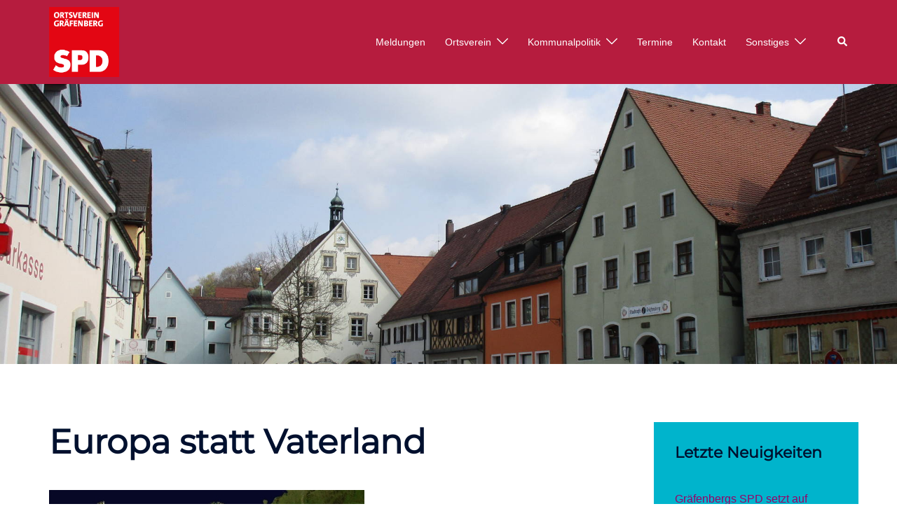

--- FILE ---
content_type: text/html; charset=UTF-8
request_url: https://spd-graefenberg.de/europa-statt-vaterland-2/
body_size: 16556
content:
<!DOCTYPE html>
<html dir="ltr" lang="de" prefix="og: https://ogp.me/ns#">
<head>
<meta charset="UTF-8">
<meta name="viewport" content="width=device-width, initial-scale=1">
<link rel="profile" href="http://gmpg.org/xfn/11">
<link rel="pingback" href="https://spd-graefenberg.de/xmlrpc.php">

<title>Europa statt Vaterland | SPD Ortsverein Gräfenberg</title>

		<!-- All in One SEO 4.9.1.1 - aioseo.com -->
	<meta name="robots" content="max-image-preview:large" />
	<link rel="canonical" href="https://spd-graefenberg.de/europa-statt-vaterland-2/" />
	<meta name="generator" content="All in One SEO (AIOSEO) 4.9.1.1" />
		<meta property="og:locale" content="de_DE" />
		<meta property="og:site_name" content="SPD Ortsverein Gräfenberg | Sozialdemokratie am Tor zur Fränkischen Schweiz" />
		<meta property="og:type" content="article" />
		<meta property="og:title" content="Europa statt Vaterland | SPD Ortsverein Gräfenberg" />
		<meta property="og:url" content="https://spd-graefenberg.de/europa-statt-vaterland-2/" />
		<meta property="article:published_time" content="2019-04-29T03:21:18+00:00" />
		<meta property="article:modified_time" content="2019-04-29T03:21:18+00:00" />
		<meta property="article:publisher" content="http://facebook.com/spdgraefenberg" />
		<script type="application/ld+json" class="aioseo-schema">
			{"@context":"https:\/\/schema.org","@graph":[{"@type":"BreadcrumbList","@id":"https:\/\/spd-graefenberg.de\/europa-statt-vaterland-2\/#breadcrumblist","itemListElement":[{"@type":"ListItem","@id":"https:\/\/spd-graefenberg.de#listItem","position":1,"name":"Home","item":"https:\/\/spd-graefenberg.de","nextItem":{"@type":"ListItem","@id":"https:\/\/spd-graefenberg.de\/europa-statt-vaterland-2\/#listItem","name":"Europa statt Vaterland"}},{"@type":"ListItem","@id":"https:\/\/spd-graefenberg.de\/europa-statt-vaterland-2\/#listItem","position":2,"name":"Europa statt Vaterland","previousItem":{"@type":"ListItem","@id":"https:\/\/spd-graefenberg.de#listItem","name":"Home"}}]},{"@type":"ItemPage","@id":"https:\/\/spd-graefenberg.de\/europa-statt-vaterland-2\/#itempage","url":"https:\/\/spd-graefenberg.de\/europa-statt-vaterland-2\/","name":"Europa statt Vaterland | SPD Ortsverein Gr\u00e4fenberg","inLanguage":"de-DE","isPartOf":{"@id":"https:\/\/spd-graefenberg.de\/#website"},"breadcrumb":{"@id":"https:\/\/spd-graefenberg.de\/europa-statt-vaterland-2\/#breadcrumblist"},"author":{"@id":"https:\/\/spd-graefenberg.de\/author\/#author"},"creator":{"@id":"https:\/\/spd-graefenberg.de\/author\/#author"},"datePublished":"2019-04-29T04:21:18+01:00","dateModified":"2019-04-29T04:21:18+01:00"},{"@type":"Organization","@id":"https:\/\/spd-graefenberg.de\/#organization","name":"SPD Gr\u00e4fenberg","description":"Sozialdemokratie am Tor zur Fr\u00e4nkischen Schweiz","url":"https:\/\/spd-graefenberg.de\/","logo":{"@type":"ImageObject","url":"https:\/\/spd-graefenberg.de\/wp-content\/uploads\/2019\/04\/europa-statt-vaterland.jpg","@id":"https:\/\/spd-graefenberg.de\/europa-statt-vaterland-2\/#organizationLogo"},"image":{"@id":"https:\/\/spd-graefenberg.de\/europa-statt-vaterland-2\/#organizationLogo"},"sameAs":["http:\/\/facebook.com\/spdgraefenberg","http:\/\/instagram.com\/spdgraefenberg"]},{"@type":"WebSite","@id":"https:\/\/spd-graefenberg.de\/#website","url":"https:\/\/spd-graefenberg.de\/","name":"SPD Ortsverein Gr\u00e4fenberg","description":"Sozialdemokratie am Tor zur Fr\u00e4nkischen Schweiz","inLanguage":"de-DE","publisher":{"@id":"https:\/\/spd-graefenberg.de\/#organization"}}]}
		</script>
		<!-- All in One SEO -->

<link rel='dns-prefetch' href='//secure.gravatar.com' />
<link rel='dns-prefetch' href='//stats.wp.com' />
<link rel='dns-prefetch' href='//v0.wordpress.com' />
<link rel="alternate" type="application/rss+xml" title="SPD Ortsverein Gräfenberg &raquo; Feed" href="https://spd-graefenberg.de/feed/" />
<link rel="alternate" type="application/rss+xml" title="SPD Ortsverein Gräfenberg &raquo; Kommentar-Feed" href="https://spd-graefenberg.de/comments/feed/" />
<link rel="alternate" type="text/calendar" title="SPD Ortsverein Gräfenberg &raquo; iCal Feed" href="https://spd-graefenberg.de/events/?ical=1" />
<link rel="alternate" type="application/rss+xml" title="SPD Ortsverein Gräfenberg &raquo; Europa statt Vaterland-Kommentar-Feed" href="https://spd-graefenberg.de/feed/?attachment_id=7805" />
<link rel="alternate" title="oEmbed (JSON)" type="application/json+oembed" href="https://spd-graefenberg.de/wp-json/oembed/1.0/embed?url=https%3A%2F%2Fspd-graefenberg.de%2Feuropa-statt-vaterland-2%2F" />
<link rel="alternate" title="oEmbed (XML)" type="text/xml+oembed" href="https://spd-graefenberg.de/wp-json/oembed/1.0/embed?url=https%3A%2F%2Fspd-graefenberg.de%2Feuropa-statt-vaterland-2%2F&#038;format=xml" />
<style id='wp-img-auto-sizes-contain-inline-css' type='text/css'>
img:is([sizes=auto i],[sizes^="auto," i]){contain-intrinsic-size:3000px 1500px}
/*# sourceURL=wp-img-auto-sizes-contain-inline-css */
</style>
<link rel='stylesheet' id='sydney-bootstrap-css' href='https://spd-graefenberg.de/wp-content/themes/sydney/css/bootstrap/bootstrap.min.css?ver=1' type='text/css' media='all' />
<link rel='stylesheet' id='wp-block-library-css' href='https://spd-graefenberg.de/wp-includes/css/dist/block-library/style.min.css?ver=6.9' type='text/css' media='all' />
<style id='global-styles-inline-css' type='text/css'>
:root{--wp--preset--aspect-ratio--square: 1;--wp--preset--aspect-ratio--4-3: 4/3;--wp--preset--aspect-ratio--3-4: 3/4;--wp--preset--aspect-ratio--3-2: 3/2;--wp--preset--aspect-ratio--2-3: 2/3;--wp--preset--aspect-ratio--16-9: 16/9;--wp--preset--aspect-ratio--9-16: 9/16;--wp--preset--color--black: #000000;--wp--preset--color--cyan-bluish-gray: #abb8c3;--wp--preset--color--white: #ffffff;--wp--preset--color--pale-pink: #f78da7;--wp--preset--color--vivid-red: #cf2e2e;--wp--preset--color--luminous-vivid-orange: #ff6900;--wp--preset--color--luminous-vivid-amber: #fcb900;--wp--preset--color--light-green-cyan: #7bdcb5;--wp--preset--color--vivid-green-cyan: #00d084;--wp--preset--color--pale-cyan-blue: #8ed1fc;--wp--preset--color--vivid-cyan-blue: #0693e3;--wp--preset--color--vivid-purple: #9b51e0;--wp--preset--color--global-color-1: var(--sydney-global-color-1);--wp--preset--color--global-color-2: var(--sydney-global-color-2);--wp--preset--color--global-color-3: var(--sydney-global-color-3);--wp--preset--color--global-color-4: var(--sydney-global-color-4);--wp--preset--color--global-color-5: var(--sydney-global-color-5);--wp--preset--color--global-color-6: var(--sydney-global-color-6);--wp--preset--color--global-color-7: var(--sydney-global-color-7);--wp--preset--color--global-color-8: var(--sydney-global-color-8);--wp--preset--color--global-color-9: var(--sydney-global-color-9);--wp--preset--gradient--vivid-cyan-blue-to-vivid-purple: linear-gradient(135deg,rgb(6,147,227) 0%,rgb(155,81,224) 100%);--wp--preset--gradient--light-green-cyan-to-vivid-green-cyan: linear-gradient(135deg,rgb(122,220,180) 0%,rgb(0,208,130) 100%);--wp--preset--gradient--luminous-vivid-amber-to-luminous-vivid-orange: linear-gradient(135deg,rgb(252,185,0) 0%,rgb(255,105,0) 100%);--wp--preset--gradient--luminous-vivid-orange-to-vivid-red: linear-gradient(135deg,rgb(255,105,0) 0%,rgb(207,46,46) 100%);--wp--preset--gradient--very-light-gray-to-cyan-bluish-gray: linear-gradient(135deg,rgb(238,238,238) 0%,rgb(169,184,195) 100%);--wp--preset--gradient--cool-to-warm-spectrum: linear-gradient(135deg,rgb(74,234,220) 0%,rgb(151,120,209) 20%,rgb(207,42,186) 40%,rgb(238,44,130) 60%,rgb(251,105,98) 80%,rgb(254,248,76) 100%);--wp--preset--gradient--blush-light-purple: linear-gradient(135deg,rgb(255,206,236) 0%,rgb(152,150,240) 100%);--wp--preset--gradient--blush-bordeaux: linear-gradient(135deg,rgb(254,205,165) 0%,rgb(254,45,45) 50%,rgb(107,0,62) 100%);--wp--preset--gradient--luminous-dusk: linear-gradient(135deg,rgb(255,203,112) 0%,rgb(199,81,192) 50%,rgb(65,88,208) 100%);--wp--preset--gradient--pale-ocean: linear-gradient(135deg,rgb(255,245,203) 0%,rgb(182,227,212) 50%,rgb(51,167,181) 100%);--wp--preset--gradient--electric-grass: linear-gradient(135deg,rgb(202,248,128) 0%,rgb(113,206,126) 100%);--wp--preset--gradient--midnight: linear-gradient(135deg,rgb(2,3,129) 0%,rgb(40,116,252) 100%);--wp--preset--font-size--small: 13px;--wp--preset--font-size--medium: 20px;--wp--preset--font-size--large: 36px;--wp--preset--font-size--x-large: 42px;--wp--preset--spacing--20: 10px;--wp--preset--spacing--30: 20px;--wp--preset--spacing--40: 30px;--wp--preset--spacing--50: clamp(30px, 5vw, 60px);--wp--preset--spacing--60: clamp(30px, 7vw, 80px);--wp--preset--spacing--70: clamp(50px, 7vw, 100px);--wp--preset--spacing--80: clamp(50px, 10vw, 120px);--wp--preset--shadow--natural: 6px 6px 9px rgba(0, 0, 0, 0.2);--wp--preset--shadow--deep: 12px 12px 50px rgba(0, 0, 0, 0.4);--wp--preset--shadow--sharp: 6px 6px 0px rgba(0, 0, 0, 0.2);--wp--preset--shadow--outlined: 6px 6px 0px -3px rgb(255, 255, 255), 6px 6px rgb(0, 0, 0);--wp--preset--shadow--crisp: 6px 6px 0px rgb(0, 0, 0);}:root { --wp--style--global--content-size: 740px;--wp--style--global--wide-size: 1140px; }:where(body) { margin: 0; }.wp-site-blocks { padding-top: var(--wp--style--root--padding-top); padding-bottom: var(--wp--style--root--padding-bottom); }.has-global-padding { padding-right: var(--wp--style--root--padding-right); padding-left: var(--wp--style--root--padding-left); }.has-global-padding > .alignfull { margin-right: calc(var(--wp--style--root--padding-right) * -1); margin-left: calc(var(--wp--style--root--padding-left) * -1); }.has-global-padding :where(:not(.alignfull.is-layout-flow) > .has-global-padding:not(.wp-block-block, .alignfull)) { padding-right: 0; padding-left: 0; }.has-global-padding :where(:not(.alignfull.is-layout-flow) > .has-global-padding:not(.wp-block-block, .alignfull)) > .alignfull { margin-left: 0; margin-right: 0; }.wp-site-blocks > .alignleft { float: left; margin-right: 2em; }.wp-site-blocks > .alignright { float: right; margin-left: 2em; }.wp-site-blocks > .aligncenter { justify-content: center; margin-left: auto; margin-right: auto; }:where(.wp-site-blocks) > * { margin-block-start: 24px; margin-block-end: 0; }:where(.wp-site-blocks) > :first-child { margin-block-start: 0; }:where(.wp-site-blocks) > :last-child { margin-block-end: 0; }:root { --wp--style--block-gap: 24px; }:root :where(.is-layout-flow) > :first-child{margin-block-start: 0;}:root :where(.is-layout-flow) > :last-child{margin-block-end: 0;}:root :where(.is-layout-flow) > *{margin-block-start: 24px;margin-block-end: 0;}:root :where(.is-layout-constrained) > :first-child{margin-block-start: 0;}:root :where(.is-layout-constrained) > :last-child{margin-block-end: 0;}:root :where(.is-layout-constrained) > *{margin-block-start: 24px;margin-block-end: 0;}:root :where(.is-layout-flex){gap: 24px;}:root :where(.is-layout-grid){gap: 24px;}.is-layout-flow > .alignleft{float: left;margin-inline-start: 0;margin-inline-end: 2em;}.is-layout-flow > .alignright{float: right;margin-inline-start: 2em;margin-inline-end: 0;}.is-layout-flow > .aligncenter{margin-left: auto !important;margin-right: auto !important;}.is-layout-constrained > .alignleft{float: left;margin-inline-start: 0;margin-inline-end: 2em;}.is-layout-constrained > .alignright{float: right;margin-inline-start: 2em;margin-inline-end: 0;}.is-layout-constrained > .aligncenter{margin-left: auto !important;margin-right: auto !important;}.is-layout-constrained > :where(:not(.alignleft):not(.alignright):not(.alignfull)){max-width: var(--wp--style--global--content-size);margin-left: auto !important;margin-right: auto !important;}.is-layout-constrained > .alignwide{max-width: var(--wp--style--global--wide-size);}body .is-layout-flex{display: flex;}.is-layout-flex{flex-wrap: wrap;align-items: center;}.is-layout-flex > :is(*, div){margin: 0;}body .is-layout-grid{display: grid;}.is-layout-grid > :is(*, div){margin: 0;}body{--wp--style--root--padding-top: 0px;--wp--style--root--padding-right: 0px;--wp--style--root--padding-bottom: 0px;--wp--style--root--padding-left: 0px;}a:where(:not(.wp-element-button)){text-decoration: underline;}:root :where(.wp-element-button, .wp-block-button__link){background-color: #32373c;border-width: 0;color: #fff;font-family: inherit;font-size: inherit;font-style: inherit;font-weight: inherit;letter-spacing: inherit;line-height: inherit;padding-top: calc(0.667em + 2px);padding-right: calc(1.333em + 2px);padding-bottom: calc(0.667em + 2px);padding-left: calc(1.333em + 2px);text-decoration: none;text-transform: inherit;}.has-black-color{color: var(--wp--preset--color--black) !important;}.has-cyan-bluish-gray-color{color: var(--wp--preset--color--cyan-bluish-gray) !important;}.has-white-color{color: var(--wp--preset--color--white) !important;}.has-pale-pink-color{color: var(--wp--preset--color--pale-pink) !important;}.has-vivid-red-color{color: var(--wp--preset--color--vivid-red) !important;}.has-luminous-vivid-orange-color{color: var(--wp--preset--color--luminous-vivid-orange) !important;}.has-luminous-vivid-amber-color{color: var(--wp--preset--color--luminous-vivid-amber) !important;}.has-light-green-cyan-color{color: var(--wp--preset--color--light-green-cyan) !important;}.has-vivid-green-cyan-color{color: var(--wp--preset--color--vivid-green-cyan) !important;}.has-pale-cyan-blue-color{color: var(--wp--preset--color--pale-cyan-blue) !important;}.has-vivid-cyan-blue-color{color: var(--wp--preset--color--vivid-cyan-blue) !important;}.has-vivid-purple-color{color: var(--wp--preset--color--vivid-purple) !important;}.has-global-color-1-color{color: var(--wp--preset--color--global-color-1) !important;}.has-global-color-2-color{color: var(--wp--preset--color--global-color-2) !important;}.has-global-color-3-color{color: var(--wp--preset--color--global-color-3) !important;}.has-global-color-4-color{color: var(--wp--preset--color--global-color-4) !important;}.has-global-color-5-color{color: var(--wp--preset--color--global-color-5) !important;}.has-global-color-6-color{color: var(--wp--preset--color--global-color-6) !important;}.has-global-color-7-color{color: var(--wp--preset--color--global-color-7) !important;}.has-global-color-8-color{color: var(--wp--preset--color--global-color-8) !important;}.has-global-color-9-color{color: var(--wp--preset--color--global-color-9) !important;}.has-black-background-color{background-color: var(--wp--preset--color--black) !important;}.has-cyan-bluish-gray-background-color{background-color: var(--wp--preset--color--cyan-bluish-gray) !important;}.has-white-background-color{background-color: var(--wp--preset--color--white) !important;}.has-pale-pink-background-color{background-color: var(--wp--preset--color--pale-pink) !important;}.has-vivid-red-background-color{background-color: var(--wp--preset--color--vivid-red) !important;}.has-luminous-vivid-orange-background-color{background-color: var(--wp--preset--color--luminous-vivid-orange) !important;}.has-luminous-vivid-amber-background-color{background-color: var(--wp--preset--color--luminous-vivid-amber) !important;}.has-light-green-cyan-background-color{background-color: var(--wp--preset--color--light-green-cyan) !important;}.has-vivid-green-cyan-background-color{background-color: var(--wp--preset--color--vivid-green-cyan) !important;}.has-pale-cyan-blue-background-color{background-color: var(--wp--preset--color--pale-cyan-blue) !important;}.has-vivid-cyan-blue-background-color{background-color: var(--wp--preset--color--vivid-cyan-blue) !important;}.has-vivid-purple-background-color{background-color: var(--wp--preset--color--vivid-purple) !important;}.has-global-color-1-background-color{background-color: var(--wp--preset--color--global-color-1) !important;}.has-global-color-2-background-color{background-color: var(--wp--preset--color--global-color-2) !important;}.has-global-color-3-background-color{background-color: var(--wp--preset--color--global-color-3) !important;}.has-global-color-4-background-color{background-color: var(--wp--preset--color--global-color-4) !important;}.has-global-color-5-background-color{background-color: var(--wp--preset--color--global-color-5) !important;}.has-global-color-6-background-color{background-color: var(--wp--preset--color--global-color-6) !important;}.has-global-color-7-background-color{background-color: var(--wp--preset--color--global-color-7) !important;}.has-global-color-8-background-color{background-color: var(--wp--preset--color--global-color-8) !important;}.has-global-color-9-background-color{background-color: var(--wp--preset--color--global-color-9) !important;}.has-black-border-color{border-color: var(--wp--preset--color--black) !important;}.has-cyan-bluish-gray-border-color{border-color: var(--wp--preset--color--cyan-bluish-gray) !important;}.has-white-border-color{border-color: var(--wp--preset--color--white) !important;}.has-pale-pink-border-color{border-color: var(--wp--preset--color--pale-pink) !important;}.has-vivid-red-border-color{border-color: var(--wp--preset--color--vivid-red) !important;}.has-luminous-vivid-orange-border-color{border-color: var(--wp--preset--color--luminous-vivid-orange) !important;}.has-luminous-vivid-amber-border-color{border-color: var(--wp--preset--color--luminous-vivid-amber) !important;}.has-light-green-cyan-border-color{border-color: var(--wp--preset--color--light-green-cyan) !important;}.has-vivid-green-cyan-border-color{border-color: var(--wp--preset--color--vivid-green-cyan) !important;}.has-pale-cyan-blue-border-color{border-color: var(--wp--preset--color--pale-cyan-blue) !important;}.has-vivid-cyan-blue-border-color{border-color: var(--wp--preset--color--vivid-cyan-blue) !important;}.has-vivid-purple-border-color{border-color: var(--wp--preset--color--vivid-purple) !important;}.has-global-color-1-border-color{border-color: var(--wp--preset--color--global-color-1) !important;}.has-global-color-2-border-color{border-color: var(--wp--preset--color--global-color-2) !important;}.has-global-color-3-border-color{border-color: var(--wp--preset--color--global-color-3) !important;}.has-global-color-4-border-color{border-color: var(--wp--preset--color--global-color-4) !important;}.has-global-color-5-border-color{border-color: var(--wp--preset--color--global-color-5) !important;}.has-global-color-6-border-color{border-color: var(--wp--preset--color--global-color-6) !important;}.has-global-color-7-border-color{border-color: var(--wp--preset--color--global-color-7) !important;}.has-global-color-8-border-color{border-color: var(--wp--preset--color--global-color-8) !important;}.has-global-color-9-border-color{border-color: var(--wp--preset--color--global-color-9) !important;}.has-vivid-cyan-blue-to-vivid-purple-gradient-background{background: var(--wp--preset--gradient--vivid-cyan-blue-to-vivid-purple) !important;}.has-light-green-cyan-to-vivid-green-cyan-gradient-background{background: var(--wp--preset--gradient--light-green-cyan-to-vivid-green-cyan) !important;}.has-luminous-vivid-amber-to-luminous-vivid-orange-gradient-background{background: var(--wp--preset--gradient--luminous-vivid-amber-to-luminous-vivid-orange) !important;}.has-luminous-vivid-orange-to-vivid-red-gradient-background{background: var(--wp--preset--gradient--luminous-vivid-orange-to-vivid-red) !important;}.has-very-light-gray-to-cyan-bluish-gray-gradient-background{background: var(--wp--preset--gradient--very-light-gray-to-cyan-bluish-gray) !important;}.has-cool-to-warm-spectrum-gradient-background{background: var(--wp--preset--gradient--cool-to-warm-spectrum) !important;}.has-blush-light-purple-gradient-background{background: var(--wp--preset--gradient--blush-light-purple) !important;}.has-blush-bordeaux-gradient-background{background: var(--wp--preset--gradient--blush-bordeaux) !important;}.has-luminous-dusk-gradient-background{background: var(--wp--preset--gradient--luminous-dusk) !important;}.has-pale-ocean-gradient-background{background: var(--wp--preset--gradient--pale-ocean) !important;}.has-electric-grass-gradient-background{background: var(--wp--preset--gradient--electric-grass) !important;}.has-midnight-gradient-background{background: var(--wp--preset--gradient--midnight) !important;}.has-small-font-size{font-size: var(--wp--preset--font-size--small) !important;}.has-medium-font-size{font-size: var(--wp--preset--font-size--medium) !important;}.has-large-font-size{font-size: var(--wp--preset--font-size--large) !important;}.has-x-large-font-size{font-size: var(--wp--preset--font-size--x-large) !important;}
/*# sourceURL=global-styles-inline-css */
</style>

<link rel='stylesheet' id='sydney-google-fonts-css' href='//spd-graefenberg.de/wp-content/uploads/sgf-css/font-1e40991a9133e3bf7e2cf5058e0f320c.css' type='text/css' media='all' />
<link rel='stylesheet' id='sydney-siteorigin-css' href='https://spd-graefenberg.de/wp-content/themes/sydney/css/components/siteorigin.min.css?ver=20251002' type='text/css' media='all' />
<link rel='stylesheet' id='sydney-font-awesome-css' href='https://spd-graefenberg.de/wp-content/themes/sydney/fonts/font-awesome.min.css?ver=20250902' type='text/css' media='all' />
<link rel='stylesheet' id='sydney-comments-css' href='https://spd-graefenberg.de/wp-content/themes/sydney/css/components/comments.min.css?ver=20220824' type='text/css' media='all' />
<link rel='stylesheet' id='sydney-style-min-css' href='https://spd-graefenberg.de/wp-content/themes/sydney/css/styles.min.css?ver=20250404' type='text/css' media='all' />
<style id='sydney-style-min-inline-css' type='text/css'>
.woocommerce ul.products li.product{text-align:center;}html{scroll-behavior:smooth;}.header-image{background-size:cover;}.header-image{height:400px;}:root{--sydney-global-color-1:#e3000f;--sydney-global-color-2:#b73d3d;--sydney-global-color-3:#233452;--sydney-global-color-4:#00102E;--sydney-global-color-5:#6d7685;--sydney-global-color-6:#00102E;--sydney-global-color-7:#F4F5F7;--sydney-global-color-8:#dbdbdb;--sydney-global-color-9:#ffffff;}.llms-student-dashboard .llms-button-secondary:hover,.llms-button-action:hover,.read-more-gt,.widget-area .widget_fp_social a,#mainnav ul li a:hover,.sydney_contact_info_widget span,.roll-team .team-content .name,.roll-team .team-item .team-pop .team-social li:hover a,.roll-infomation li.address:before,.roll-infomation li.phone:before,.roll-infomation li.email:before,.roll-testimonials .name,.roll-button.border,.roll-button:hover,.roll-icon-list .icon i,.roll-icon-list .content h3 a:hover,.roll-icon-box.white .content h3 a,.roll-icon-box .icon i,.roll-icon-box .content h3 a:hover,.switcher-container .switcher-icon a:focus,.go-top:hover,.hentry .meta-post a:hover,#mainnav > ul > li > a.active,#mainnav > ul > li > a:hover,button:hover,input[type="button"]:hover,input[type="reset"]:hover,input[type="submit"]:hover,.text-color,.social-menu-widget a,.social-menu-widget a:hover,.archive .team-social li a,a,h1 a,h2 a,h3 a,h4 a,h5 a,h6 a,.classic-alt .meta-post a,.single .hentry .meta-post a,.content-area.modern .hentry .meta-post span:before,.content-area.modern .post-cat{color:var(--sydney-global-color-1)}.llms-student-dashboard .llms-button-secondary,.llms-button-action,.woocommerce #respond input#submit,.woocommerce a.button,.woocommerce button.button,.woocommerce input.button,.project-filter li a.active,.project-filter li a:hover,.preloader .pre-bounce1,.preloader .pre-bounce2,.roll-team .team-item .team-pop,.roll-progress .progress-animate,.roll-socials li a:hover,.roll-project .project-item .project-pop,.roll-project .project-filter li.active,.roll-project .project-filter li:hover,.roll-button.light:hover,.roll-button.border:hover,.roll-button,.roll-icon-box.white .icon,.owl-theme .owl-controls .owl-page.active span,.owl-theme .owl-controls.clickable .owl-page:hover span,.go-top,.bottom .socials li:hover a,.sidebar .widget:before,.blog-pagination ul li.active,.blog-pagination ul li:hover a,.content-area .hentry:after,.text-slider .maintitle:after,.error-wrap #search-submit:hover,#mainnav .sub-menu li:hover > a,#mainnav ul li ul:after,button,input[type="button"],input[type="reset"],input[type="submit"],.panel-grid-cell .widget-title:after,.cart-amount{background-color:var(--sydney-global-color-1)}.llms-student-dashboard .llms-button-secondary,.llms-student-dashboard .llms-button-secondary:hover,.llms-button-action,.llms-button-action:hover,.roll-socials li a:hover,.roll-socials li a,.roll-button.light:hover,.roll-button.border,.roll-button,.roll-icon-list .icon,.roll-icon-box .icon,.owl-theme .owl-controls .owl-page span,.comment .comment-detail,.widget-tags .tag-list a:hover,.blog-pagination ul li,.error-wrap #search-submit:hover,textarea:focus,input[type="text"]:focus,input[type="password"]:focus,input[type="date"]:focus,input[type="number"]:focus,input[type="email"]:focus,input[type="url"]:focus,input[type="search"]:focus,input[type="tel"]:focus,button,input[type="button"],input[type="reset"],input[type="submit"],.archive .team-social li a{border-color:var(--sydney-global-color-1)}.sydney_contact_info_widget span{fill:var(--sydney-global-color-1);}.go-top:hover svg{stroke:var(--sydney-global-color-1);}.site-header.float-header{background-color:rgba(227,0,15,0.9);}@media only screen and (max-width:1024px){.site-header{background-color:#e3000f;}}#mainnav ul li a,#mainnav ul li::before{color:#ffffff}#mainnav .sub-menu li a{color:#ffffff}#mainnav .sub-menu li a{background:#e3000f}.text-slider .maintitle,.text-slider .subtitle{color:#ffffff}body{color:#000000}#secondary{background-color:#00b4cc}#secondary,#secondary a:not(.wp-block-button__link){color:#980267}.btn-menu .sydney-svg-icon{fill:#ffffff}#mainnav ul li a:hover,.main-header #mainnav .menu > li > a:hover{color:#980267}.overlay{background-color:#000000}.page-wrap{padding-top:83px;}.page-wrap{padding-bottom:100px;}@media only screen and (max-width:1025px){.mobile-slide{display:block;}.slide-item{background-image:none !important;}.header-slider{}.slide-item{height:auto !important;}.slide-inner{min-height:initial;}}.go-top.show{border-radius:2px;bottom:10px;}.go-top.position-right{right:20px;}.go-top.position-left{left:20px;}.go-top{background-color:;}.go-top:hover{background-color:;}.go-top{color:;}.go-top svg{stroke:;}.go-top:hover{color:;}.go-top:hover svg{stroke:;}.go-top .sydney-svg-icon,.go-top .sydney-svg-icon svg{width:16px;height:16px;}.go-top{padding:15px;}@media (min-width:992px){.site-info{font-size:16px;}}@media (min-width:576px) and (max-width:991px){.site-info{font-size:16px;}}@media (max-width:575px){.site-info{font-size:16px;}}.site-info{border-top:0;}.footer-widgets-grid{gap:30px;}@media (min-width:992px){.footer-widgets-grid{padding-top:95px;padding-bottom:95px;}}@media (min-width:576px) and (max-width:991px){.footer-widgets-grid{padding-top:60px;padding-bottom:60px;}}@media (max-width:575px){.footer-widgets-grid{padding-top:60px;padding-bottom:60px;}}@media (min-width:992px){.sidebar-column .widget .widget-title{font-size:22px;}}@media (min-width:576px) and (max-width:991px){.sidebar-column .widget .widget-title{font-size:22px;}}@media (max-width:575px){.sidebar-column .widget .widget-title{font-size:22px;}}@media (min-width:992px){.footer-widgets{font-size:16px;}}@media (min-width:576px) and (max-width:991px){.footer-widgets{font-size:16px;}}@media (max-width:575px){.footer-widgets{font-size:16px;}}.footer-widgets{background-color:;}.sidebar-column .widget .widget-title{color:;}.sidebar-column .widget h1,.sidebar-column .widget h2,.sidebar-column .widget h3,.sidebar-column .widget h4,.sidebar-column .widget h5,.sidebar-column .widget h6{color:;}.sidebar-column .widget{color:;}#sidebar-footer .widget a{color:;}#sidebar-footer .widget a:hover{color:;}.site-footer{background-color:;}.site-info,.site-info a{color:;}.site-info .sydney-svg-icon svg{fill:;}.site-info{padding-top:20px;padding-bottom:20px;}@media (min-width:992px){button,.roll-button,a.button,.wp-block-button__link,.wp-block-button.is-style-outline a,input[type="button"],input[type="reset"],input[type="submit"]{padding-top:12px;padding-bottom:12px;}}@media (min-width:576px) and (max-width:991px){button,.roll-button,a.button,.wp-block-button__link,.wp-block-button.is-style-outline a,input[type="button"],input[type="reset"],input[type="submit"]{padding-top:12px;padding-bottom:12px;}}@media (max-width:575px){button,.roll-button,a.button,.wp-block-button__link,.wp-block-button.is-style-outline a,input[type="button"],input[type="reset"],input[type="submit"]{padding-top:12px;padding-bottom:12px;}}@media (min-width:992px){button,.roll-button,a.button,.wp-block-button__link,.wp-block-button.is-style-outline a,input[type="button"],input[type="reset"],input[type="submit"]{padding-left:35px;padding-right:35px;}}@media (min-width:576px) and (max-width:991px){button,.roll-button,a.button,.wp-block-button__link,.wp-block-button.is-style-outline a,input[type="button"],input[type="reset"],input[type="submit"]{padding-left:35px;padding-right:35px;}}@media (max-width:575px){button,.roll-button,a.button,.wp-block-button__link,.wp-block-button.is-style-outline a,input[type="button"],input[type="reset"],input[type="submit"]{padding-left:35px;padding-right:35px;}}button,.roll-button,a.button,.wp-block-button__link,input[type="button"],input[type="reset"],input[type="submit"]{border-radius:0;}@media (min-width:992px){button,.roll-button,a.button,.wp-block-button__link,input[type="button"],input[type="reset"],input[type="submit"]{font-size:14px;}}@media (min-width:576px) and (max-width:991px){button,.roll-button,a.button,.wp-block-button__link,input[type="button"],input[type="reset"],input[type="submit"]{font-size:14px;}}@media (max-width:575px){button,.roll-button,a.button,.wp-block-button__link,input[type="button"],input[type="reset"],input[type="submit"]{font-size:14px;}}button,.roll-button,a.button,.wp-block-button__link,input[type="button"],input[type="reset"],input[type="submit"]{text-transform:uppercase;}button,.wp-element-button,div.wpforms-container-full:not(.wpforms-block) .wpforms-form input[type=submit],div.wpforms-container-full:not(.wpforms-block) .wpforms-form button[type=submit],div.wpforms-container-full:not(.wpforms-block) .wpforms-form .wpforms-page-button,.roll-button,a.button,.wp-block-button__link,input[type="button"],input[type="reset"],input[type="submit"]{background-color:;}button:hover,.wp-element-button:hover,div.wpforms-container-full:not(.wpforms-block) .wpforms-form input[type=submit]:hover,div.wpforms-container-full:not(.wpforms-block) .wpforms-form button[type=submit]:hover,div.wpforms-container-full:not(.wpforms-block) .wpforms-form .wpforms-page-button:hover,.roll-button:hover,a.button:hover,.wp-block-button__link:hover,input[type="button"]:hover,input[type="reset"]:hover,input[type="submit"]:hover{background-color:;}button,#sidebar-footer a.wp-block-button__link,.wp-element-button,div.wpforms-container-full:not(.wpforms-block) .wpforms-form input[type=submit],div.wpforms-container-full:not(.wpforms-block) .wpforms-form button[type=submit],div.wpforms-container-full:not(.wpforms-block) .wpforms-form .wpforms-page-button,.checkout-button.button,a.button,.wp-block-button__link,input[type="button"],input[type="reset"],input[type="submit"]{color:;}button:hover,#sidebar-footer .wp-block-button__link:hover,.wp-element-button:hover,div.wpforms-container-full:not(.wpforms-block) .wpforms-form input[type=submit]:hover,div.wpforms-container-full:not(.wpforms-block) .wpforms-form button[type=submit]:hover,div.wpforms-container-full:not(.wpforms-block) .wpforms-form .wpforms-page-button:hover,.roll-button:hover,a.button:hover,.wp-block-button__link:hover,input[type="button"]:hover,input[type="reset"]:hover,input[type="submit"]:hover{color:;}.is-style-outline .wp-block-button__link,div.wpforms-container-full:not(.wpforms-block) .wpforms-form input[type=submit],div.wpforms-container-full:not(.wpforms-block) .wpforms-form button[type=submit],div.wpforms-container-full:not(.wpforms-block) .wpforms-form .wpforms-page-button,.roll-button,.wp-block-button__link.is-style-outline,button,a.button,.wp-block-button__link,input[type="button"],input[type="reset"],input[type="submit"]{border-color:;}button:hover,div.wpforms-container-full:not(.wpforms-block) .wpforms-form input[type=submit]:hover,div.wpforms-container-full:not(.wpforms-block) .wpforms-form button[type=submit]:hover,div.wpforms-container-full:not(.wpforms-block) .wpforms-form .wpforms-page-button:hover,.roll-button:hover,a.button:hover,.wp-block-button__link:hover,input[type="button"]:hover,input[type="reset"]:hover,input[type="submit"]:hover{border-color:;}.posts-layout .list-image{width:30%;}.posts-layout .list-content{width:70%;}.content-area:not(.layout4):not(.layout6) .posts-layout .entry-thumb{margin:0 0 24px 0;}.layout4 .entry-thumb,.layout6 .entry-thumb{margin:0 24px 0 0;}.layout6 article:nth-of-type(even) .list-image .entry-thumb{margin:0 0 0 24px;}.posts-layout .entry-header{margin-bottom:24px;}.posts-layout .entry-meta.below-excerpt{margin:15px 0 0;}.posts-layout .entry-meta.above-title{margin:0 0 15px;}.single .entry-header .entry-title{color:;}.single .entry-header .entry-meta,.single .entry-header .entry-meta a{color:;}@media (min-width:992px){.single .entry-meta{font-size:12px;}}@media (min-width:576px) and (max-width:991px){.single .entry-meta{font-size:12px;}}@media (max-width:575px){.single .entry-meta{font-size:12px;}}@media (min-width:992px){.single .entry-header .entry-title{font-size:48px;}}@media (min-width:576px) and (max-width:991px){.single .entry-header .entry-title{font-size:32px;}}@media (max-width:575px){.single .entry-header .entry-title{font-size:32px;}}.posts-layout .entry-post{color:#233452;}.posts-layout .entry-title a{color:#00102E;}.posts-layout .author,.posts-layout .entry-meta a{color:#6d7685;}@media (min-width:992px){.posts-layout .entry-post{font-size:16px;}}@media (min-width:576px) and (max-width:991px){.posts-layout .entry-post{font-size:16px;}}@media (max-width:575px){.posts-layout .entry-post{font-size:16px;}}@media (min-width:992px){.posts-layout .entry-meta{font-size:12px;}}@media (min-width:576px) and (max-width:991px){.posts-layout .entry-meta{font-size:12px;}}@media (max-width:575px){.posts-layout .entry-meta{font-size:12px;}}@media (min-width:992px){.posts-layout .entry-title{font-size:32px;}}@media (min-width:576px) and (max-width:991px){.posts-layout .entry-title{font-size:32px;}}@media (max-width:575px){.posts-layout .entry-title{font-size:32px;}}.single .entry-header{margin-bottom:40px;}.single .entry-thumb{margin-bottom:40px;}.single .entry-meta-above{margin-bottom:24px;}.single .entry-meta-below{margin-top:24px;}@media (min-width:992px){.custom-logo-link img{max-width:180px;}}@media (min-width:576px) and (max-width:991px){.custom-logo-link img{max-width:100px;}}@media (max-width:575px){.custom-logo-link img{max-width:100px;}}.main-header,.bottom-header-row{border-bottom:0 solid rgba(255,255,255,0.1);}.header_layout_3,.header_layout_4,.header_layout_5{border-bottom:1px solid rgba(255,255,255,0.1);}.main-header:not(.sticky-active),.header-search-form{background-color:#B61C3E;}.main-header.sticky-active{background-color:;}.main-header .site-title a,.main-header .site-description,.main-header #mainnav .menu > li > a,#mainnav .nav-menu > li > a,.main-header .header-contact a{color:;}.main-header .sydney-svg-icon svg,.main-header .dropdown-symbol .sydney-svg-icon svg{fill:;}.sticky-active .main-header .site-title a,.sticky-active .main-header .site-description,.sticky-active .main-header #mainnav .menu > li > a,.sticky-active .main-header .header-contact a,.sticky-active .main-header .logout-link,.sticky-active .main-header .html-item,.sticky-active .main-header .sydney-login-toggle{color:;}.sticky-active .main-header .sydney-svg-icon svg,.sticky-active .main-header .dropdown-symbol .sydney-svg-icon svg{fill:;}.bottom-header-row{background-color:;}.bottom-header-row,.bottom-header-row .header-contact a,.bottom-header-row #mainnav .menu > li > a{color:;}.bottom-header-row #mainnav .menu > li > a:hover{color:;}.bottom-header-row .header-item svg,.dropdown-symbol .sydney-svg-icon svg{fill:;}.main-header .site-header-inner,.main-header .top-header-row{padding-top:10px;padding-bottom:10px;}.bottom-header-inner{padding-top:15px;padding-bottom:15px;}.bottom-header-row #mainnav ul ul li,.main-header #mainnav ul ul li{background-color:#980267;}.bottom-header-row #mainnav ul ul li a,.bottom-header-row #mainnav ul ul li:hover a,.main-header #mainnav ul ul li:hover a,.main-header #mainnav ul ul li a{color:;}.bottom-header-row #mainnav ul ul li svg,.main-header #mainnav ul ul li svg{fill:;}.header-item .sydney-svg-icon{width:px;height:px;}.header-item .sydney-svg-icon svg{max-height:-2px;}.header-search-form{background-color:;}#mainnav .sub-menu li:hover>a,.main-header #mainnav ul ul li:hover>a{color:;}.main-header-cart .count-number{color:;}.main-header-cart .widget_shopping_cart .widgettitle:after,.main-header-cart .widget_shopping_cart .woocommerce-mini-cart__buttons:before{background-color:rgba(33,33,33,0.9);}.sydney-offcanvas-menu .mainnav ul li,.mobile-header-item.offcanvas-items,.mobile-header-item.offcanvas-items .social-profile{text-align:left;}.sydney-offcanvas-menu #mainnav ul li{text-align:left;}.sydney-offcanvas-menu #mainnav ul ul a{color:;}.sydney-offcanvas-menu #mainnav > div > ul > li > a{font-size:18px;}.sydney-offcanvas-menu #mainnav ul ul li a{font-size:16px;}.sydney-offcanvas-menu .mainnav a{padding:10px 0;}#masthead-mobile{background-color:;}#masthead-mobile .site-description,#masthead-mobile a:not(.button){color:;}#masthead-mobile svg{fill:;}.mobile-header{padding-top:15px;padding-bottom:15px;}.sydney-offcanvas-menu{background-color:#00102E;}.offcanvas-header-custom-text,.sydney-offcanvas-menu,.sydney-offcanvas-menu #mainnav a:not(.button),.sydney-offcanvas-menu a:not(.button){color:#ffffff;}.sydney-offcanvas-menu svg,.sydney-offcanvas-menu .dropdown-symbol .sydney-svg-icon svg{fill:#ffffff;}@media (min-width:992px){.site-logo{max-height:100px;}}@media (min-width:576px) and (max-width:991px){.site-logo{max-height:100px;}}@media (max-width:575px){.site-logo{max-height:100px;}}.site-title a,.site-title a:visited,.main-header .site-title a,.main-header .site-title a:visited{color:}.site-description,.main-header .site-description{color:}@media (min-width:992px){.site-title{font-size:32px;}}@media (min-width:576px) and (max-width:991px){.site-title{font-size:24px;}}@media (max-width:575px){.site-title{font-size:20px;}}@media (min-width:992px){.site-description{font-size:16px;}}@media (min-width:576px) and (max-width:991px){.site-description{font-size:16px;}}@media (max-width:575px){.site-description{font-size:16px;}}body{font-family:Open Sans,sans-serif;font-weight:regular;}h1,h2,h3,h4,h5,h6,.site-title{font-family:Montserrat,sans-serif;font-weight:600;}h1,h2,h3,h4,h5,h6,.site-title{text-decoration:;text-transform:;font-style:;line-height:1.2;letter-spacing:px;}@media (min-width:992px){h1:not(.site-title){font-size:32px;}}@media (min-width:576px) and (max-width:991px){h1:not(.site-title){font-size:42px;}}@media (max-width:575px){h1:not(.site-title){font-size:32px;}}@media (min-width:992px){h2{font-size:28px;}}@media (min-width:576px) and (max-width:991px){h2{font-size:32px;}}@media (max-width:575px){h2{font-size:24px;}}@media (min-width:992px){h3{font-size:24px;}}@media (min-width:576px) and (max-width:991px){h3{font-size:24px;}}@media (max-width:575px){h3{font-size:20px;}}@media (min-width:992px){h4{font-size:20px;}}@media (min-width:576px) and (max-width:991px){h4{font-size:18px;}}@media (max-width:575px){h4{font-size:16px;}}@media (min-width:992px){h5{font-size:18px;}}@media (min-width:576px) and (max-width:991px){h5{font-size:16px;}}@media (max-width:575px){h5{font-size:16px;}}@media (min-width:992px){h6{font-size:16px;}}@media (min-width:576px) and (max-width:991px){h6{font-size:16px;}}@media (max-width:575px){h6{font-size:16px;}}p,.posts-layout .entry-post{text-decoration:}body,.posts-layout .entry-post{text-transform:;font-style:;line-height:1.68;letter-spacing:px;}@media (min-width:992px){body{font-size:16px;}}@media (min-width:576px) and (max-width:991px){body{font-size:16px;}}@media (max-width:575px){body{font-size:16px;}}@media (min-width:992px){.woocommerce div.product .product-gallery-summary .entry-title{font-size:32px;}}@media (min-width:576px) and (max-width:991px){.woocommerce div.product .product-gallery-summary .entry-title{font-size:32px;}}@media (max-width:575px){.woocommerce div.product .product-gallery-summary .entry-title{font-size:32px;}}@media (min-width:992px){.woocommerce div.product .product-gallery-summary .price .amount{font-size:24px;}}@media (min-width:576px) and (max-width:991px){.woocommerce div.product .product-gallery-summary .price .amount{font-size:24px;}}@media (max-width:575px){.woocommerce div.product .product-gallery-summary .price .amount{font-size:24px;}}.woocommerce ul.products li.product .col-md-7 > *,.woocommerce ul.products li.product .col-md-8 > *,.woocommerce ul.products li.product > *{margin-bottom:12px;}.wc-block-grid__product-onsale,span.onsale{border-radius:0;top:20px!important;left:20px!important;}.wc-block-grid__product-onsale,.products span.onsale{left:auto!important;right:20px;}.wc-block-grid__product-onsale,span.onsale{color:;}.wc-block-grid__product-onsale,span.onsale{background-color:;}ul.wc-block-grid__products li.wc-block-grid__product .wc-block-grid__product-title,ul.wc-block-grid__products li.wc-block-grid__product .woocommerce-loop-product__title,ul.wc-block-grid__products li.product .wc-block-grid__product-title,ul.wc-block-grid__products li.product .woocommerce-loop-product__title,ul.products li.wc-block-grid__product .wc-block-grid__product-title,ul.products li.wc-block-grid__product .woocommerce-loop-product__title,ul.products li.product .wc-block-grid__product-title,ul.products li.product .woocommerce-loop-product__title,ul.products li.product .woocommerce-loop-category__title,.woocommerce-loop-product__title .botiga-wc-loop-product__title{color:;}a.wc-forward:not(.checkout-button){color:;}a.wc-forward:not(.checkout-button):hover{color:;}.woocommerce-pagination li .page-numbers:hover{color:;}.woocommerce-sorting-wrapper{border-color:rgba(33,33,33,0.9);}ul.products li.product-category .woocommerce-loop-category__title{text-align:center;}ul.products li.product-category > a,ul.products li.product-category > a > img{border-radius:0;}.entry-content a:not(.button):not(.elementor-button-link):not(.wp-block-button__link){color:;}.entry-content a:not(.button):not(.elementor-button-link):not(.wp-block-button__link):hover{color:;}h1{color:;}h2{color:;}h3{color:;}h4{color:;}h5{color:;}h6{color:;}div.wpforms-container-full:not(.wpforms-block) .wpforms-form input[type=date],div.wpforms-container-full:not(.wpforms-block) .wpforms-form input[type=email],div.wpforms-container-full:not(.wpforms-block) .wpforms-form input[type=number],div.wpforms-container-full:not(.wpforms-block) .wpforms-form input[type=password],div.wpforms-container-full:not(.wpforms-block) .wpforms-form input[type=search],div.wpforms-container-full:not(.wpforms-block) .wpforms-form input[type=tel],div.wpforms-container-full:not(.wpforms-block) .wpforms-form input[type=text],div.wpforms-container-full:not(.wpforms-block) .wpforms-form input[type=url],div.wpforms-container-full:not(.wpforms-block) .wpforms-form select,div.wpforms-container-full:not(.wpforms-block) .wpforms-form textarea,input[type="text"],input[type="email"],input[type="url"],input[type="password"],input[type="search"],input[type="number"],input[type="tel"],input[type="date"],textarea,select,.woocommerce .select2-container .select2-selection--single,.woocommerce-page .select2-container .select2-selection--single,input[type="text"]:focus,input[type="email"]:focus,input[type="url"]:focus,input[type="password"]:focus,input[type="search"]:focus,input[type="number"]:focus,input[type="tel"]:focus,input[type="date"]:focus,textarea:focus,select:focus,.woocommerce .select2-container .select2-selection--single:focus,.woocommerce-page .select2-container .select2-selection--single:focus,.select2-container--default .select2-selection--single .select2-selection__rendered,.wp-block-search .wp-block-search__input,.wp-block-search .wp-block-search__input:focus{color:;}div.wpforms-container-full:not(.wpforms-block) .wpforms-form input[type=date],div.wpforms-container-full:not(.wpforms-block) .wpforms-form input[type=email],div.wpforms-container-full:not(.wpforms-block) .wpforms-form input[type=number],div.wpforms-container-full:not(.wpforms-block) .wpforms-form input[type=password],div.wpforms-container-full:not(.wpforms-block) .wpforms-form input[type=search],div.wpforms-container-full:not(.wpforms-block) .wpforms-form input[type=tel],div.wpforms-container-full:not(.wpforms-block) .wpforms-form input[type=text],div.wpforms-container-full:not(.wpforms-block) .wpforms-form input[type=url],div.wpforms-container-full:not(.wpforms-block) .wpforms-form select,div.wpforms-container-full:not(.wpforms-block) .wpforms-form textarea,input[type="text"],input[type="email"],input[type="url"],input[type="password"],input[type="search"],input[type="number"],input[type="tel"],input[type="date"],textarea,select,.woocommerce .select2-container .select2-selection--single,.woocommerce-page .select2-container .select2-selection--single,.woocommerce-cart .woocommerce-cart-form .actions .coupon input[type="text"]{background-color:;}div.wpforms-container-full:not(.wpforms-block) .wpforms-form input[type=date],div.wpforms-container-full:not(.wpforms-block) .wpforms-form input[type=email],div.wpforms-container-full:not(.wpforms-block) .wpforms-form input[type=number],div.wpforms-container-full:not(.wpforms-block) .wpforms-form input[type=password],div.wpforms-container-full:not(.wpforms-block) .wpforms-form input[type=search],div.wpforms-container-full:not(.wpforms-block) .wpforms-form input[type=tel],div.wpforms-container-full:not(.wpforms-block) .wpforms-form input[type=text],div.wpforms-container-full:not(.wpforms-block) .wpforms-form input[type=url],div.wpforms-container-full:not(.wpforms-block) .wpforms-form select,div.wpforms-container-full:not(.wpforms-block) .wpforms-form textarea,input[type="text"],input[type="email"],input[type="url"],input[type="password"],input[type="search"],input[type="number"],input[type="tel"],input[type="range"],input[type="date"],input[type="month"],input[type="week"],input[type="time"],input[type="datetime"],input[type="datetime-local"],input[type="color"],textarea,select,.woocommerce .select2-container .select2-selection--single,.woocommerce-page .select2-container .select2-selection--single,.woocommerce-account fieldset,.woocommerce-account .woocommerce-form-login,.woocommerce-account .woocommerce-form-register,.woocommerce-cart .woocommerce-cart-form .actions .coupon input[type="text"],.wp-block-search .wp-block-search__input{border-color:;}input::placeholder{color:;opacity:1;}input:-ms-input-placeholder{color:;}input::-ms-input-placeholder{color:;}img{border-radius:0;}@media (min-width:992px){.wp-caption-text,figcaption{font-size:16px;}}@media (min-width:576px) and (max-width:991px){.wp-caption-text,figcaption{font-size:16px;}}@media (max-width:575px){.wp-caption-text,figcaption{font-size:16px;}}.wp-caption-text,figcaption{color:;}
/*# sourceURL=sydney-style-min-inline-css */
</style>
<link rel='stylesheet' id='sydney-style-css' href='https://spd-graefenberg.de/wp-content/themes/sydney/style.css?ver=20230821' type='text/css' media='all' />
<link rel='stylesheet' id='eeb-css-frontend-css' href='https://spd-graefenberg.de/wp-content/plugins/email-encoder-bundle/core/includes/assets/css/style.css?ver=251111-114320' type='text/css' media='all' />
<script type="text/javascript" src="https://spd-graefenberg.de/wp-includes/js/jquery/jquery.min.js?ver=3.7.1" id="jquery-core-js"></script>
<script type="text/javascript" src="https://spd-graefenberg.de/wp-includes/js/jquery/jquery-migrate.min.js?ver=3.4.1" id="jquery-migrate-js"></script>
<script type="text/javascript" src="https://spd-graefenberg.de/wp-content/plugins/email-encoder-bundle/core/includes/assets/js/custom.js?ver=251111-114320" id="eeb-js-frontend-js"></script>
<link rel="https://api.w.org/" href="https://spd-graefenberg.de/wp-json/" /><link rel="alternate" title="JSON" type="application/json" href="https://spd-graefenberg.de/wp-json/wp/v2/media/7805" /><link rel="EditURI" type="application/rsd+xml" title="RSD" href="https://spd-graefenberg.de/xmlrpc.php?rsd" />
<meta name="generator" content="WordPress 6.9" />
<link rel='shortlink' href='https://wp.me/a9lpKF-21T' />
<style type="text/css">
.feedzy-rss-link-icon:after {
	content: url("https://spd-graefenberg.de/wp-content/plugins/feedzy-rss-feeds/img/external-link.png");
	margin-left: 3px;
}
</style>
					<style>
				.sydney-svg-icon {
					display: inline-block;
					width: 16px;
					height: 16px;
					vertical-align: middle;
					line-height: 1;
				}
				.team-item .team-social li .sydney-svg-icon {
					width: 14px;
				}
				.roll-team:not(.style1) .team-item .team-social li .sydney-svg-icon {
					fill: #fff;
				}
				.team-item .team-social li:hover .sydney-svg-icon {
					fill: #000;
				}
				.team_hover_edits .team-social li a .sydney-svg-icon {
					fill: #000;
				}
				.team_hover_edits .team-social li:hover a .sydney-svg-icon {
					fill: #fff;
				}	
				.single-sydney-projects .entry-thumb {
					text-align: left;
				}	

			</style>
		<meta name="tec-api-version" content="v1"><meta name="tec-api-origin" content="https://spd-graefenberg.de"><link rel="alternate" href="https://spd-graefenberg.de/wp-json/tribe/events/v1/" />	<style>img#wpstats{display:none}</style>
		<link rel="preconnect" href="//fonts.googleapis.com"><link rel="preconnect" href="https://fonts.gstatic.com" crossorigin>	<style type="text/css">
		.header-image {
			background-image: url(https://spd-graefenberg.de/wp-content/uploads/2019/12/Gräfenberg.jpg);
			display: block;
		}
		@media only screen and (max-width: 1024px) {
			.header-inner {
				display: block;
			}
			.header-image {
				background-image: none;
				height: auto !important;
			}		
		}
	</style>
	<link rel="icon" href="https://spd-graefenberg.de/wp-content/uploads/2019/12/cropped-Neue_Rose-32x32.png" sizes="32x32" />
<link rel="icon" href="https://spd-graefenberg.de/wp-content/uploads/2019/12/cropped-Neue_Rose-192x192.png" sizes="192x192" />
<link rel="apple-touch-icon" href="https://spd-graefenberg.de/wp-content/uploads/2019/12/cropped-Neue_Rose-180x180.png" />
<meta name="msapplication-TileImage" content="https://spd-graefenberg.de/wp-content/uploads/2019/12/cropped-Neue_Rose-270x270.png" />
		<style type="text/css" id="wp-custom-css">
			.tags-links { display: none; }		</style>
		</head>

<body class="attachment wp-singular attachment-template-default single single-attachment postid-7805 attachmentid-7805 attachment-jpeg wp-theme-sydney tribe-no-js menu-inline" >

<span id="toptarget"></span>

	<div class="preloader">
	    <div class="spinner">
	        <div class="pre-bounce1"></div>
	        <div class="pre-bounce2"></div>
	    </div>
	</div>
	

<div id="page" class="hfeed site">
	<a class="skip-link screen-reader-text" href="#content">Zum Inhalt springen</a>

		

					<header id="masthead" class="main-header header_layout_2 sticky-header sticky-always">
					<div class="container">
						<div class="site-header-inner">
							<div class="row valign">
								<div class="header-col">
												<div class="site-branding">

															
					<a href="https://spd-graefenberg.de/" title="SPD Ortsverein Gräfenberg"><img width="1024" height="804" class="site-logo" src="http://www.spd-graefenberg.de/wp-content/uploads/2017/12/SPD_Logo_Gr__fenberg__martin_leipert__2.png" alt="SPD Ortsverein Gräfenberg"  /></a>
				
										
			</div><!-- .site-branding -->
											</div>
								<div class="header-col menu-col menu-right">
										
			<nav id="mainnav" class="mainnav">
				<div class="menu-hauptmenue-container"><ul id="primary-menu" class="menu"><li id="menu-item-9031" class="menu-item menu-item-type-post_type menu-item-object-page current_page_parent menu-item-9031 sydney-dropdown-li"><a href="https://spd-graefenberg.de/meldungen/" class="sydney-dropdown-link">Meldungen</a></li>
<li id="menu-item-261" class="menu-item menu-item-type-custom menu-item-object-custom menu-item-has-children menu-item-261 sydney-dropdown-li"><a aria-haspopup="true" aria-expanded="false" href="#" class="sydney-dropdown-link">Ortsverein</a><span tabindex=0 class="dropdown-symbol"><i class="sydney-svg-icon"><svg xmlns="http://www.w3.org/2000/svg" viewBox="0 0 512.011 512.011"><path d="M505.755 123.592c-8.341-8.341-21.824-8.341-30.165 0L256.005 343.176 36.421 123.592c-8.341-8.341-21.824-8.341-30.165 0s-8.341 21.824 0 30.165l234.667 234.667a21.275 21.275 0 0015.083 6.251 21.275 21.275 0 0015.083-6.251l234.667-234.667c8.34-8.341 8.34-21.824-.001-30.165z" /></svg></i></span>
<ul class="sub-menu sydney-dropdown-ul">
	<li id="menu-item-25" class="menu-item menu-item-type-post_type menu-item-object-page menu-item-25 sydney-dropdown-li"><a href="https://spd-graefenberg.de/ortsverein/" class="sydney-dropdown-link">Vorstand</a></li>
	<li id="menu-item-231" class="menu-item menu-item-type-post_type menu-item-object-page menu-item-231 sydney-dropdown-li"><a href="https://spd-graefenberg.de/ortsverein/themen/" class="sydney-dropdown-link">Themen &#038; Ziele</a></li>
	<li id="menu-item-9885" class="menu-item menu-item-type-post_type menu-item-object-page menu-item-9885 sydney-dropdown-li"><a href="https://spd-graefenberg.de/leben/galerie/" class="sydney-dropdown-link">Leben im Ortsverein</a></li>
	<li id="menu-item-55" class="menu-item menu-item-type-post_type menu-item-object-page menu-item-55 sydney-dropdown-li"><a href="https://spd-graefenberg.de/historie/" class="sydney-dropdown-link">Historie</a></li>
	<li id="menu-item-99" class="menu-item menu-item-type-post_type menu-item-object-page menu-item-99 sydney-dropdown-li"><a href="https://spd-graefenberg.de/arbeitsgemeinschaften/" class="sydney-dropdown-link">Arbeitsgemeinschaften</a></li>
	<li id="menu-item-1282" class="menu-item menu-item-type-post_type menu-item-object-page menu-item-1282 sydney-dropdown-li"><a href="https://spd-graefenberg.de/jusos/" class="sydney-dropdown-link">Jusos</a></li>
</ul>
</li>
<li id="menu-item-1592" class="menu-item menu-item-type-custom menu-item-object-custom menu-item-has-children menu-item-1592 sydney-dropdown-li"><a aria-haspopup="true" aria-expanded="false" href="#" class="sydney-dropdown-link">Kommunalpolitik</a><span tabindex=0 class="dropdown-symbol"><i class="sydney-svg-icon"><svg xmlns="http://www.w3.org/2000/svg" viewBox="0 0 512.011 512.011"><path d="M505.755 123.592c-8.341-8.341-21.824-8.341-30.165 0L256.005 343.176 36.421 123.592c-8.341-8.341-21.824-8.341-30.165 0s-8.341 21.824 0 30.165l234.667 234.667a21.275 21.275 0 0015.083 6.251 21.275 21.275 0 0015.083-6.251l234.667-234.667c8.34-8.341 8.34-21.824-.001-30.165z" /></svg></i></span>
<ul class="sub-menu sydney-dropdown-ul">
	<li id="menu-item-50" class="menu-item menu-item-type-post_type menu-item-object-page menu-item-50 sydney-dropdown-li"><a href="https://spd-graefenberg.de/stadtrat/" class="sydney-dropdown-link">Stadtrat</a></li>
	<li id="menu-item-10090" class="menu-item menu-item-type-taxonomy menu-item-object-category menu-item-10090 sydney-dropdown-li"><a href="https://spd-graefenberg.de/category/stadtrat/berichte/" class="sydney-dropdown-link">Berichte Stadtrat</a></li>
	<li id="menu-item-9058" class="menu-item menu-item-type-post_type menu-item-object-page menu-item-9058 sydney-dropdown-li"><a href="https://spd-graefenberg.de/stadtrat/antraege/" class="sydney-dropdown-link">Anträge</a></li>
	<li id="menu-item-1593" class="menu-item menu-item-type-post_type menu-item-object-page menu-item-1593 sydney-dropdown-li"><a href="https://spd-graefenberg.de/kreistag/" class="sydney-dropdown-link">Kreistag</a></li>
</ul>
</li>
<li id="menu-item-89" class="menu-item menu-item-type-custom menu-item-object-custom menu-item-89 sydney-dropdown-li"><a href="/events/" class="sydney-dropdown-link">Termine</a></li>
<li id="menu-item-68" class="menu-item menu-item-type-post_type menu-item-object-page menu-item-68 sydney-dropdown-li"><a href="https://spd-graefenberg.de/kontakt/" class="sydney-dropdown-link">Kontakt</a></li>
<li id="menu-item-13888" class="menu-item menu-item-type-custom menu-item-object-custom menu-item-has-children menu-item-13888 sydney-dropdown-li"><a aria-haspopup="true" aria-expanded="false" href="#" class="sydney-dropdown-link">Sonstiges</a><span tabindex=0 class="dropdown-symbol"><i class="sydney-svg-icon"><svg xmlns="http://www.w3.org/2000/svg" viewBox="0 0 512.011 512.011"><path d="M505.755 123.592c-8.341-8.341-21.824-8.341-30.165 0L256.005 343.176 36.421 123.592c-8.341-8.341-21.824-8.341-30.165 0s-8.341 21.824 0 30.165l234.667 234.667a21.275 21.275 0 0015.083 6.251 21.275 21.275 0 0015.083-6.251l234.667-234.667c8.34-8.341 8.34-21.824-.001-30.165z" /></svg></i></span>
<ul class="sub-menu sydney-dropdown-ul">
	<li id="menu-item-8218" class="menu-item menu-item-type-post_type menu-item-object-page menu-item-8218 sydney-dropdown-li"><a href="https://spd-graefenberg.de/links/" class="sydney-dropdown-link">Links</a></li>
	<li id="menu-item-13889" class="menu-item menu-item-type-taxonomy menu-item-object-category menu-item-13889 sydney-dropdown-li"><a href="https://spd-graefenberg.de/category/pressemitteilungen/" class="sydney-dropdown-link">Presse</a></li>
</ul>
</li>
</ul></div>			</nav>
											</div>							
								<div class="header-col header-elements">
													<a href="#" class="header-search header-item" role="button">
					<span class="screen-reader-text">Suche</span>
					<i class="sydney-svg-icon icon-search active"><svg xmlns="http://www.w3.org/2000/svg" viewBox="0 0 512 512"><path d="M505 442.7L405.3 343c-4.5-4.5-10.6-7-17-7H372c27.6-35.3 44-79.7 44-128C416 93.1 322.9 0 208 0S0 93.1 0 208s93.1 208 208 208c48.3 0 92.7-16.4 128-44v16.3c0 6.4 2.5 12.5 7 17l99.7 99.7c9.4 9.4 24.6 9.4 33.9 0l28.3-28.3c9.4-9.4 9.4-24.6.1-34zM208 336c-70.7 0-128-57.2-128-128 0-70.7 57.2-128 128-128 70.7 0 128 57.2 128 128 0 70.7-57.2 128-128 128z" /></svg></i>
					<i class="sydney-svg-icon icon-cancel"><svg width="16" height="16" viewBox="0 0 16 16" fill="none" xmlns="http://www.w3.org/2000/svg"><path d="M12.59 0L7 5.59L1.41 0L0 1.41L5.59 7L0 12.59L1.41 14L7 8.41L12.59 14L14 12.59L8.41 7L14 1.41L12.59 0Z" /></svg></i>
				</a>
											</div>							
							</div>
						</div>
					</div>
								<div class="header-search-form">
			<form role="search" method="get" class="search-form" action="https://spd-graefenberg.de/">
				<label>
					<span class="screen-reader-text">Suche nach:</span>
					<input type="search" class="search-field" placeholder="Suchen …" value="" name="s" />
				</label>
				<input type="submit" class="search-submit" value="Suchen" />
			</form>			</div>
							</header>
			
			<div class="sydney-offcanvas-menu">
				<div class="mobile-header-item">
					<div class="row valign">
						<div class="col-xs-8">
										<div class="site-branding">

															
					<a href="https://spd-graefenberg.de/" title="SPD Ortsverein Gräfenberg"><img width="1024" height="804" class="site-logo" src="http://www.spd-graefenberg.de/wp-content/uploads/2017/12/SPD_Logo_Gr__fenberg__martin_leipert__2.png" alt="SPD Ortsverein Gräfenberg"  /></a>
				
										
			</div><!-- .site-branding -->
									</div>
						<div class="col-xs-4 align-right">
							<a class="mobile-menu-close" href="#"><i class="sydney-svg-icon icon-cancel"><span class="screen-reader-text">Menü schließen</span><svg width="16" height="16" viewBox="0 0 16 16" fill="none" xmlns="http://www.w3.org/2000/svg"><path d="M12.59 0L7 5.59L1.41 0L0 1.41L5.59 7L0 12.59L1.41 14L7 8.41L12.59 14L14 12.59L8.41 7L14 1.41L12.59 0Z" /></svg></i></a>
						</div>
					</div>
				</div>
				<div class="mobile-header-item">
						
			<nav id="mainnav" class="mainnav">
				<div class="menu-hauptmenue-container"><ul id="primary-menu" class="menu"><li class="menu-item menu-item-type-post_type menu-item-object-page current_page_parent menu-item-9031 sydney-dropdown-li"><a href="https://spd-graefenberg.de/meldungen/" class="sydney-dropdown-link">Meldungen</a></li>
<li class="menu-item menu-item-type-custom menu-item-object-custom menu-item-has-children menu-item-261 sydney-dropdown-li"><a aria-haspopup="true" aria-expanded="false" href="#" class="sydney-dropdown-link">Ortsverein</a><span tabindex=0 class="dropdown-symbol"><i class="sydney-svg-icon"><svg xmlns="http://www.w3.org/2000/svg" viewBox="0 0 512.011 512.011"><path d="M505.755 123.592c-8.341-8.341-21.824-8.341-30.165 0L256.005 343.176 36.421 123.592c-8.341-8.341-21.824-8.341-30.165 0s-8.341 21.824 0 30.165l234.667 234.667a21.275 21.275 0 0015.083 6.251 21.275 21.275 0 0015.083-6.251l234.667-234.667c8.34-8.341 8.34-21.824-.001-30.165z" /></svg></i></span>
<ul class="sub-menu sydney-dropdown-ul">
	<li class="menu-item menu-item-type-post_type menu-item-object-page menu-item-25 sydney-dropdown-li"><a href="https://spd-graefenberg.de/ortsverein/" class="sydney-dropdown-link">Vorstand</a></li>
	<li class="menu-item menu-item-type-post_type menu-item-object-page menu-item-231 sydney-dropdown-li"><a href="https://spd-graefenberg.de/ortsverein/themen/" class="sydney-dropdown-link">Themen &#038; Ziele</a></li>
	<li class="menu-item menu-item-type-post_type menu-item-object-page menu-item-9885 sydney-dropdown-li"><a href="https://spd-graefenberg.de/leben/galerie/" class="sydney-dropdown-link">Leben im Ortsverein</a></li>
	<li class="menu-item menu-item-type-post_type menu-item-object-page menu-item-55 sydney-dropdown-li"><a href="https://spd-graefenberg.de/historie/" class="sydney-dropdown-link">Historie</a></li>
	<li class="menu-item menu-item-type-post_type menu-item-object-page menu-item-99 sydney-dropdown-li"><a href="https://spd-graefenberg.de/arbeitsgemeinschaften/" class="sydney-dropdown-link">Arbeitsgemeinschaften</a></li>
	<li class="menu-item menu-item-type-post_type menu-item-object-page menu-item-1282 sydney-dropdown-li"><a href="https://spd-graefenberg.de/jusos/" class="sydney-dropdown-link">Jusos</a></li>
</ul>
</li>
<li class="menu-item menu-item-type-custom menu-item-object-custom menu-item-has-children menu-item-1592 sydney-dropdown-li"><a aria-haspopup="true" aria-expanded="false" href="#" class="sydney-dropdown-link">Kommunalpolitik</a><span tabindex=0 class="dropdown-symbol"><i class="sydney-svg-icon"><svg xmlns="http://www.w3.org/2000/svg" viewBox="0 0 512.011 512.011"><path d="M505.755 123.592c-8.341-8.341-21.824-8.341-30.165 0L256.005 343.176 36.421 123.592c-8.341-8.341-21.824-8.341-30.165 0s-8.341 21.824 0 30.165l234.667 234.667a21.275 21.275 0 0015.083 6.251 21.275 21.275 0 0015.083-6.251l234.667-234.667c8.34-8.341 8.34-21.824-.001-30.165z" /></svg></i></span>
<ul class="sub-menu sydney-dropdown-ul">
	<li class="menu-item menu-item-type-post_type menu-item-object-page menu-item-50 sydney-dropdown-li"><a href="https://spd-graefenberg.de/stadtrat/" class="sydney-dropdown-link">Stadtrat</a></li>
	<li class="menu-item menu-item-type-taxonomy menu-item-object-category menu-item-10090 sydney-dropdown-li"><a href="https://spd-graefenberg.de/category/stadtrat/berichte/" class="sydney-dropdown-link">Berichte Stadtrat</a></li>
	<li class="menu-item menu-item-type-post_type menu-item-object-page menu-item-9058 sydney-dropdown-li"><a href="https://spd-graefenberg.de/stadtrat/antraege/" class="sydney-dropdown-link">Anträge</a></li>
	<li class="menu-item menu-item-type-post_type menu-item-object-page menu-item-1593 sydney-dropdown-li"><a href="https://spd-graefenberg.de/kreistag/" class="sydney-dropdown-link">Kreistag</a></li>
</ul>
</li>
<li class="menu-item menu-item-type-custom menu-item-object-custom menu-item-89 sydney-dropdown-li"><a href="/events/" class="sydney-dropdown-link">Termine</a></li>
<li class="menu-item menu-item-type-post_type menu-item-object-page menu-item-68 sydney-dropdown-li"><a href="https://spd-graefenberg.de/kontakt/" class="sydney-dropdown-link">Kontakt</a></li>
<li class="menu-item menu-item-type-custom menu-item-object-custom menu-item-has-children menu-item-13888 sydney-dropdown-li"><a aria-haspopup="true" aria-expanded="false" href="#" class="sydney-dropdown-link">Sonstiges</a><span tabindex=0 class="dropdown-symbol"><i class="sydney-svg-icon"><svg xmlns="http://www.w3.org/2000/svg" viewBox="0 0 512.011 512.011"><path d="M505.755 123.592c-8.341-8.341-21.824-8.341-30.165 0L256.005 343.176 36.421 123.592c-8.341-8.341-21.824-8.341-30.165 0s-8.341 21.824 0 30.165l234.667 234.667a21.275 21.275 0 0015.083 6.251 21.275 21.275 0 0015.083-6.251l234.667-234.667c8.34-8.341 8.34-21.824-.001-30.165z" /></svg></i></span>
<ul class="sub-menu sydney-dropdown-ul">
	<li class="menu-item menu-item-type-post_type menu-item-object-page menu-item-8218 sydney-dropdown-li"><a href="https://spd-graefenberg.de/links/" class="sydney-dropdown-link">Links</a></li>
	<li class="menu-item menu-item-type-taxonomy menu-item-object-category menu-item-13889 sydney-dropdown-li"><a href="https://spd-graefenberg.de/category/pressemitteilungen/" class="sydney-dropdown-link">Presse</a></li>
</ul>
</li>
</ul></div>			</nav>
							</div>
				<div class="mobile-header-item offcanvas-items">
									</div>				
			</div>
			
							<header id="masthead-mobile" class="main-header mobile-header ">
					<div class="container">
						<div class="row valign">
							<div class="col-sm-4 col-grow-mobile">
											<div class="site-branding">

															
					<a href="https://spd-graefenberg.de/" title="SPD Ortsverein Gräfenberg"><img width="1024" height="804" class="site-logo" src="http://www.spd-graefenberg.de/wp-content/uploads/2017/12/SPD_Logo_Gr__fenberg__martin_leipert__2.png" alt="SPD Ortsverein Gräfenberg"  /></a>
				
										
			</div><!-- .site-branding -->
										</div>
							<div class="col-sm-8 col-grow-mobile header-elements valign align-right">
												<a href="#" class="header-search header-item" role="button">
					<span class="screen-reader-text">Suche</span>
					<i class="sydney-svg-icon icon-search active"><svg xmlns="http://www.w3.org/2000/svg" viewBox="0 0 512 512"><path d="M505 442.7L405.3 343c-4.5-4.5-10.6-7-17-7H372c27.6-35.3 44-79.7 44-128C416 93.1 322.9 0 208 0S0 93.1 0 208s93.1 208 208 208c48.3 0 92.7-16.4 128-44v16.3c0 6.4 2.5 12.5 7 17l99.7 99.7c9.4 9.4 24.6 9.4 33.9 0l28.3-28.3c9.4-9.4 9.4-24.6.1-34zM208 336c-70.7 0-128-57.2-128-128 0-70.7 57.2-128 128-128 70.7 0 128 57.2 128 128 0 70.7-57.2 128-128 128z" /></svg></i>
					<i class="sydney-svg-icon icon-cancel"><svg width="16" height="16" viewBox="0 0 16 16" fill="none" xmlns="http://www.w3.org/2000/svg"><path d="M12.59 0L7 5.59L1.41 0L0 1.41L5.59 7L0 12.59L1.41 14L7 8.41L12.59 14L14 12.59L8.41 7L14 1.41L12.59 0Z" /></svg></i>
				</a>
															
								<a href="#" class="menu-toggle">
					<span class="screen-reader-text">Menü umschalten</span>
					<i class="sydney-svg-icon"><svg width="16" height="11" viewBox="0 0 16 11" fill="none" xmlns="http://www.w3.org/2000/svg"><rect width="16" height="1" /><rect y="5" width="16" height="1" /><rect y="10" width="16" height="1" /></svg></i>
				</a>
										</div>						
						</div>
					</div>
								<div class="header-search-form">
			<form role="search" method="get" class="search-form" action="https://spd-graefenberg.de/">
				<label>
					<span class="screen-reader-text">Suche nach:</span>
					<input type="search" class="search-field" placeholder="Suchen …" value="" name="s" />
				</label>
				<input type="submit" class="search-submit" value="Suchen" />
			</form>			</div>
							</header>
						
	
	<div class="sydney-hero-area">
				<div class="header-image">
																			</div>
		
			</div>

	
	<div id="content" class="page-wrap">
		<div class="content-wrapper container">
			<div class="row">	
	
		<div id="primary" class="content-area sidebar-right col-md-9 container-normal">

		
		<main id="main" class="post-wrap" role="main">

		
			

<article id="post-7805" class="post-7805 attachment type-attachment status-inherit hentry">
	<div class="content-inner">
	
	
		<header class="entry-header">
		
		<h1 class="title-post entry-title" >Europa statt Vaterland</h1>
			</header><!-- .entry-header -->
	
					

	<div class="entry-content" >
		<p class="attachment"><a href='https://spd-graefenberg.de/wp-content/uploads/2019/04/europa-statt-vaterland.jpg'><img fetchpriority="high" decoding="async" width="450" height="353" src="https://spd-graefenberg.de/wp-content/uploads/2019/04/europa-statt-vaterland-450x353.jpg" class="attachment-medium size-medium" alt="" srcset="https://spd-graefenberg.de/wp-content/uploads/2019/04/europa-statt-vaterland-450x353.jpg 450w, https://spd-graefenberg.de/wp-content/uploads/2019/04/europa-statt-vaterland-768x603.jpg 768w, https://spd-graefenberg.de/wp-content/uploads/2019/04/europa-statt-vaterland.jpg 1024w, https://spd-graefenberg.de/wp-content/uploads/2019/04/europa-statt-vaterland-150x118.jpg 150w, https://spd-graefenberg.de/wp-content/uploads/2019/04/europa-statt-vaterland-300x236.jpg 300w, https://spd-graefenberg.de/wp-content/uploads/2019/04/europa-statt-vaterland-191x150.jpg 191w, https://spd-graefenberg.de/wp-content/uploads/2019/04/europa-statt-vaterland-382x300.jpg 382w" sizes="(max-width: 450px) 100vw, 450px" /></a></p>
			</div><!-- .entry-content -->

	<footer class="entry-footer">
			</footer><!-- .entry-footer -->

		</div>

</article><!-- #post-## -->
	<nav class="navigation post-navigation" role="navigation">
		<h2 class="screen-reader-text">Beitragsnavigation</h2>
		<div class="nav-links clearfix">
		<div class="nav-previous"><span><svg width="6" height="9" viewBox="0 0 6 9" fill="none" xmlns="http://www.w3.org/2000/svg"><path d="M5.19643 0.741072C5.19643 0.660715 5.16071 0.589286 5.10714 0.535715L4.66071 0.0892859C4.60714 0.0357151 4.52679 0 4.45536 0C4.38393 0 4.30357 0.0357151 4.25 0.0892859L0.0892857 4.25C0.0357143 4.30357 0 4.38393 0 4.45536C0 4.52679 0.0357143 4.60714 0.0892857 4.66072L4.25 8.82143C4.30357 8.875 4.38393 8.91072 4.45536 8.91072C4.52679 8.91072 4.60714 8.875 4.66071 8.82143L5.10714 8.375C5.16071 8.32143 5.19643 8.24107 5.19643 8.16964C5.19643 8.09822 5.16071 8.01786 5.10714 7.96429L1.59821 4.45536L5.10714 0.946429C5.16071 0.892858 5.19643 0.8125 5.19643 0.741072Z" fill="#6d7685"/></svg></span><a href="https://spd-graefenberg.de/europa-statt-vaterland-2/" rel="prev">Europa statt Vaterland</a></div>		</div><!-- .nav-links -->
	</nav><!-- .navigation -->
	
			
<div id="comments" class="comments-area">

	
	
	
		<div id="respond" class="comment-respond">
		<h3 id="reply-title" class="comment-reply-title">Schreibe einen Kommentar <small><a rel="nofollow" id="cancel-comment-reply-link" href="/europa-statt-vaterland-2/#respond" style="display:none;">Antwort abbrechen</a></small></h3><form action="https://spd-graefenberg.de/wp-comments-post.php" method="post" id="commentform" class="comment-form"><p class="comment-notes"><span id="email-notes">Deine E-Mail-Adresse wird nicht veröffentlicht.</span> <span class="required-field-message">Erforderliche Felder sind mit <span class="required">*</span> markiert</span></p><p class="comment-form-comment"><label for="comment">Kommentar <span class="required">*</span></label> <textarea id="comment" name="comment" cols="45" rows="8" maxlength="65525" required></textarea></p><p class="comment-form-author"><label for="author">Name <span class="required">*</span></label> <input id="author" name="author" type="text" value="" size="30" maxlength="245" autocomplete="name" required /></p>
<p class="comment-form-email"><label for="email">E-Mail <span class="required">*</span></label> <input id="email" name="email" type="email" value="" size="30" maxlength="100" aria-describedby="email-notes" autocomplete="email" required /></p>
<p class="comment-form-url"><label for="url">Website</label> <input id="url" name="url" type="url" value="" size="30" maxlength="200" autocomplete="url" /></p>
<p class="form-submit"><input name="submit" type="submit" id="submit" class="submit" value="Kommentar abschicken" /> <input type='hidden' name='comment_post_ID' value='7805' id='comment_post_ID' />
<input type='hidden' name='comment_parent' id='comment_parent' value='0' />
</p><p style="display: none;"><input type="hidden" id="akismet_comment_nonce" name="akismet_comment_nonce" value="2b5230a80f" /></p><p style="display: none !important;" class="akismet-fields-container" data-prefix="ak_"><label>&#916;<textarea name="ak_hp_textarea" cols="45" rows="8" maxlength="100"></textarea></label><input type="hidden" id="ak_js_1" name="ak_js" value="101"/><script>document.getElementById( "ak_js_1" ).setAttribute( "value", ( new Date() ).getTime() );</script></p></form>	</div><!-- #respond -->
	
</div><!-- #comments -->

		
		</main><!-- #main -->
	</div><!-- #primary -->
	
	
	

<div id="secondary" class="widget-area col-md-3" role="complementary" >
	
		<aside id="recent-posts-4" class="widget widget_recent_entries">
		<h3 class="widget-title">Letzte Neuigkeiten</h3>
		<ul>
											<li>
					<a href="https://spd-graefenberg.de/2025/12/06/graefenbergs-spd-setzt-auf-innenentwicklung/">Gräfenbergs SPD setzt auf Innenentwicklung</a>
									</li>
											<li>
					<a href="https://spd-graefenberg.de/2025/12/04/haushaltsretter-photovoltaik/">Haushaltsretter Photovoltaik</a>
									</li>
											<li>
					<a href="https://spd-graefenberg.de/2025/11/16/erneute-oeffentlichkeitsbeteiligung-zum-flaechennutzungsplan/">Erneute Öffentlichkeitsbeteiligung zum Flächennutzungsplan</a>
									</li>
											<li>
					<a href="https://spd-graefenberg.de/2025/11/14/klappt-die-dorferneuerung-in-kasberg/">Klappt die Dorferneuerung in Kasberg?</a>
									</li>
											<li>
					<a href="https://spd-graefenberg.de/2025/10/12/pflaster-demenz-oder-planerfehler/">Pflaster-Demenz oder Planerfehler?  </a>
									</li>
					</ul>

		</aside><aside id="archives-4" class="widget widget_archive"><h3 class="widget-title">Archiv</h3>
			<ul>
					<li><a href='https://spd-graefenberg.de/2025/12/'>Dezember 2025</a></li>
	<li><a href='https://spd-graefenberg.de/2025/11/'>November 2025</a></li>
	<li><a href='https://spd-graefenberg.de/2025/10/'>Oktober 2025</a></li>
	<li><a href='https://spd-graefenberg.de/2025/09/'>September 2025</a></li>
	<li><a href='https://spd-graefenberg.de/2025/08/'>August 2025</a></li>
	<li><a href='https://spd-graefenberg.de/2025/07/'>Juli 2025</a></li>
	<li><a href='https://spd-graefenberg.de/2025/06/'>Juni 2025</a></li>
	<li><a href='https://spd-graefenberg.de/2025/05/'>Mai 2025</a></li>
	<li><a href='https://spd-graefenberg.de/2025/04/'>April 2025</a></li>
	<li><a href='https://spd-graefenberg.de/2025/03/'>März 2025</a></li>
	<li><a href='https://spd-graefenberg.de/2025/02/'>Februar 2025</a></li>
	<li><a href='https://spd-graefenberg.de/2025/01/'>Januar 2025</a></li>
	<li><a href='https://spd-graefenberg.de/2024/11/'>November 2024</a></li>
	<li><a href='https://spd-graefenberg.de/2024/10/'>Oktober 2024</a></li>
	<li><a href='https://spd-graefenberg.de/2024/09/'>September 2024</a></li>
	<li><a href='https://spd-graefenberg.de/2024/08/'>August 2024</a></li>
	<li><a href='https://spd-graefenberg.de/2024/06/'>Juni 2024</a></li>
	<li><a href='https://spd-graefenberg.de/2024/05/'>Mai 2024</a></li>
	<li><a href='https://spd-graefenberg.de/2024/04/'>April 2024</a></li>
	<li><a href='https://spd-graefenberg.de/2024/03/'>März 2024</a></li>
	<li><a href='https://spd-graefenberg.de/2024/02/'>Februar 2024</a></li>
	<li><a href='https://spd-graefenberg.de/2024/01/'>Januar 2024</a></li>
	<li><a href='https://spd-graefenberg.de/2023/12/'>Dezember 2023</a></li>
	<li><a href='https://spd-graefenberg.de/2023/11/'>November 2023</a></li>
	<li><a href='https://spd-graefenberg.de/2023/10/'>Oktober 2023</a></li>
	<li><a href='https://spd-graefenberg.de/2023/09/'>September 2023</a></li>
	<li><a href='https://spd-graefenberg.de/2023/08/'>August 2023</a></li>
	<li><a href='https://spd-graefenberg.de/2023/07/'>Juli 2023</a></li>
	<li><a href='https://spd-graefenberg.de/2023/06/'>Juni 2023</a></li>
	<li><a href='https://spd-graefenberg.de/2023/05/'>Mai 2023</a></li>
	<li><a href='https://spd-graefenberg.de/2023/04/'>April 2023</a></li>
	<li><a href='https://spd-graefenberg.de/2023/03/'>März 2023</a></li>
	<li><a href='https://spd-graefenberg.de/2023/02/'>Februar 2023</a></li>
	<li><a href='https://spd-graefenberg.de/2023/01/'>Januar 2023</a></li>
	<li><a href='https://spd-graefenberg.de/2022/12/'>Dezember 2022</a></li>
	<li><a href='https://spd-graefenberg.de/2022/11/'>November 2022</a></li>
	<li><a href='https://spd-graefenberg.de/2022/10/'>Oktober 2022</a></li>
	<li><a href='https://spd-graefenberg.de/2022/09/'>September 2022</a></li>
	<li><a href='https://spd-graefenberg.de/2022/08/'>August 2022</a></li>
	<li><a href='https://spd-graefenberg.de/2022/07/'>Juli 2022</a></li>
	<li><a href='https://spd-graefenberg.de/2022/06/'>Juni 2022</a></li>
	<li><a href='https://spd-graefenberg.de/2022/05/'>Mai 2022</a></li>
	<li><a href='https://spd-graefenberg.de/2022/04/'>April 2022</a></li>
	<li><a href='https://spd-graefenberg.de/2022/03/'>März 2022</a></li>
	<li><a href='https://spd-graefenberg.de/2022/02/'>Februar 2022</a></li>
	<li><a href='https://spd-graefenberg.de/2022/01/'>Januar 2022</a></li>
	<li><a href='https://spd-graefenberg.de/2021/12/'>Dezember 2021</a></li>
	<li><a href='https://spd-graefenberg.de/2021/11/'>November 2021</a></li>
	<li><a href='https://spd-graefenberg.de/2021/10/'>Oktober 2021</a></li>
	<li><a href='https://spd-graefenberg.de/2021/09/'>September 2021</a></li>
	<li><a href='https://spd-graefenberg.de/2021/08/'>August 2021</a></li>
	<li><a href='https://spd-graefenberg.de/2021/07/'>Juli 2021</a></li>
	<li><a href='https://spd-graefenberg.de/2021/06/'>Juni 2021</a></li>
	<li><a href='https://spd-graefenberg.de/2021/05/'>Mai 2021</a></li>
	<li><a href='https://spd-graefenberg.de/2021/04/'>April 2021</a></li>
	<li><a href='https://spd-graefenberg.de/2021/03/'>März 2021</a></li>
	<li><a href='https://spd-graefenberg.de/2021/02/'>Februar 2021</a></li>
	<li><a href='https://spd-graefenberg.de/2021/01/'>Januar 2021</a></li>
	<li><a href='https://spd-graefenberg.de/2020/12/'>Dezember 2020</a></li>
	<li><a href='https://spd-graefenberg.de/2020/11/'>November 2020</a></li>
	<li><a href='https://spd-graefenberg.de/2020/10/'>Oktober 2020</a></li>
	<li><a href='https://spd-graefenberg.de/2020/09/'>September 2020</a></li>
	<li><a href='https://spd-graefenberg.de/2020/08/'>August 2020</a></li>
	<li><a href='https://spd-graefenberg.de/2020/07/'>Juli 2020</a></li>
	<li><a href='https://spd-graefenberg.de/2020/06/'>Juni 2020</a></li>
	<li><a href='https://spd-graefenberg.de/2020/05/'>Mai 2020</a></li>
	<li><a href='https://spd-graefenberg.de/2020/01/'>Januar 2020</a></li>
	<li><a href='https://spd-graefenberg.de/2017/12/'>Dezember 2017</a></li>
	<li><a href='https://spd-graefenberg.de/2017/11/'>November 2017</a></li>
	<li><a href='https://spd-graefenberg.de/2017/09/'>September 2017</a></li>
	<li><a href='https://spd-graefenberg.de/2017/08/'>August 2017</a></li>
	<li><a href='https://spd-graefenberg.de/2017/06/'>Juni 2017</a></li>
	<li><a href='https://spd-graefenberg.de/2017/05/'>Mai 2017</a></li>
	<li><a href='https://spd-graefenberg.de/2017/03/'>März 2017</a></li>
	<li><a href='https://spd-graefenberg.de/2017/02/'>Februar 2017</a></li>
	<li><a href='https://spd-graefenberg.de/2016/12/'>Dezember 2016</a></li>
	<li><a href='https://spd-graefenberg.de/2016/02/'>Februar 2016</a></li>
	<li><a href='https://spd-graefenberg.de/2016/01/'>Januar 2016</a></li>
	<li><a href='https://spd-graefenberg.de/2015/12/'>Dezember 2015</a></li>
	<li><a href='https://spd-graefenberg.de/2015/04/'>April 2015</a></li>
			</ul>

			</aside><aside id="categories-4" class="widget widget_categories"><h3 class="widget-title">Kategorien</h3>
			<ul>
					<li class="cat-item cat-item-13"><a href="https://spd-graefenberg.de/category/andreas-schwarz/">Andreas Schwarz</a>
</li>
	<li class="cat-item cat-item-12"><a href="https://spd-graefenberg.de/category/anette-kramme/">Anette Kramme</a>
</li>
	<li class="cat-item cat-item-18"><a href="https://spd-graefenberg.de/category/eigene/">Aus dem Ortsverein</a>
</li>
	<li class="cat-item cat-item-14"><a href="https://spd-graefenberg.de/category/bayern/">Bayern</a>
</li>
	<li class="cat-item cat-item-65"><a href="https://spd-graefenberg.de/category/egloffstein/">Egloffstein</a>
</li>
	<li class="cat-item cat-item-60"><a href="https://spd-graefenberg.de/category/graefenberg-und-ortsteile/graefenberg/">Gräfenberg</a>
</li>
	<li class="cat-item cat-item-28"><a href="https://spd-graefenberg.de/category/graefenberg-und-ortsteile/">Gräfenberg und Ortsteile</a>
</li>
	<li class="cat-item cat-item-62"><a href="https://spd-graefenberg.de/category/graefenberg-und-ortsteile/guttenburg/">Guttenburg</a>
</li>
	<li class="cat-item cat-item-63"><a href="https://spd-graefenberg.de/category/hiltpoltstein/">Hiltpoltstein</a>
</li>
	<li class="cat-item cat-item-131"><a href="https://spd-graefenberg.de/category/klaus-adelt/">Klaus Adelt</a>
</li>
	<li class="cat-item cat-item-168"><a href="https://spd-graefenberg.de/category/kreis-forchheim/">Kreis Forchheim</a>
</li>
	<li class="cat-item cat-item-16"><a href="https://spd-graefenberg.de/category/kreisspd/">KreisSPD</a>
</li>
	<li class="cat-item cat-item-5"><a href="https://spd-graefenberg.de/category/kreistag/">Kreistag</a>
</li>
	<li class="cat-item cat-item-59"><a href="https://spd-graefenberg.de/category/graefenberg-und-ortsteile/lilling/">Lilling</a>
</li>
	<li class="cat-item cat-item-8"><a href="https://spd-graefenberg.de/category/ortsverein/">Ortsverein</a>
</li>
	<li class="cat-item cat-item-11"><a href="https://spd-graefenberg.de/category/parteileben/">Parteileben</a>
</li>
	<li class="cat-item cat-item-10"><a href="https://spd-graefenberg.de/category/politik/">Politik</a>
</li>
	<li class="cat-item cat-item-7"><a href="https://spd-graefenberg.de/category/pressemitteilungen/">Pressemitteilungen</a>
</li>
	<li class="cat-item cat-item-99"><a href="https://spd-graefenberg.de/category/stadtrat/berichte/">Sitzungsberichte</a>
</li>
	<li class="cat-item cat-item-17"><a href="https://spd-graefenberg.de/category/spd-graefenberg/">SPD Gräfenberg</a>
</li>
	<li class="cat-item cat-item-6"><a href="https://spd-graefenberg.de/category/stadtrat/">Stadtrat</a>
</li>
	<li class="cat-item cat-item-57"><a href="https://spd-graefenberg.de/category/graefenberg-und-ortsteile/thuisbrunn/">Thuisbrunn</a>
</li>
	<li class="cat-item cat-item-1"><a href="https://spd-graefenberg.de/category/uncategorized/">Uncategorized</a>
</li>
	<li class="cat-item cat-item-58"><a href="https://spd-graefenberg.de/category/graefenberg-und-ortsteile/walkersbrunn/">Walkersbrunn</a>
</li>
			</ul>

			</aside><aside id="custom_html-2" class="widget_text widget widget_custom_html"><h3 class="widget-title">Zur alten Homepage</h3><div class="textwidget custom-html-widget"><large><a href="http://old.spd-graefenberg.de/startseite.html"> Weiter </a></large></div></aside></div><!-- #secondary -->

			</div>
		</div>
	</div><!-- #content -->

	
				
<div id="sidebar-footer" class="footer-widgets visibility-all">
	<div class="container">
		<div class="footer-widgets-grid footer-layout-3 align-top">
								<div class="sidebar-column">
				<aside id="text-6" class="widget widget_text"><h3 class="widget-title">Links</h3>			<div class="textwidget"><ul> 
<li><a href="https://sabinegross-kronach.de/" rel="nofollow">Sabine Gross, MdL </a> </li>
<li><a href="http://anette-kramme.de/" rel="nofollow">Anette Kramme, MdB </a> </li>
<li><a href="http://andreas-schwarz-spd.de/" rel="nofollow">Andreas Schwarz, MdB </a> </li>
<li><a href="http://www.spd-igensdorf.de" rel="nofollow">SPD Igensdorf</a></li>
<li><a href="http://www.spd-weissenohe.de/" >SPD Weißenohe</a></li>
<li><a href="http://spdforchheim.de" rel="nofollow">SPD KV Forchheim</a> </li>
<li><a href="http://jusosforchheim.de">Jusos Forchheim</a></li>
<li><a href="http://graefenberg.de">Stadt Gräfenberg</a></li>
</ul>
</div>
		</aside>			</div>
				
								<div class="sidebar-column">
				<aside id="sydney_contact_info-5" class="widget sydney_contact_info_widget"><h3 class="widget-title">SPD OV Gräfenberg</h3><div class="contact-address"><span><i class="sydney-svg-icon"><svg xmlns="http://www.w3.org/2000/svg" viewBox="0 0 576 512"><path d="M280.37 148.26L96 300.11V464a16 16 0 0 0 16 16l112.06-.29a16 16 0 0 0 15.92-16V368a16 16 0 0 1 16-16h64a16 16 0 0 1 16 16v95.64a16 16 0 0 0 16 16.05L464 480a16 16 0 0 0 16-16V300L295.67 148.26a12.19 12.19 0 0 0-15.3 0zM571.6 251.47L488 182.56V44.05a12 12 0 0 0-12-12h-56a12 12 0 0 0-12 12v72.61L318.47 43a48 48 0 0 0-61 0L4.34 251.47a12 12 0 0 0-1.6 16.9l25.5 31A12 12 0 0 0 45.15 301l235.22-193.74a12.19 12.19 0 0 1 15.3 0L530.9 301a12 12 0 0 0 16.9-1.6l25.5-31a12 12 0 0 0-1.7-16.93z" /></svg></i></span>Hopfenstr. 22, 91322 Gräfenberg</div><div class="contact-phone"><span><i class="sydney-svg-icon"><svg xmlns="http://www.w3.org/2000/svg" viewBox="0 0 512 512"><path d="M497.39 361.8l-112-48a24 24 0 0 0-28 6.9l-49.6 60.6A370.66 370.66 0 0 1 130.6 204.11l60.6-49.6a23.94 23.94 0 0 0 6.9-28l-48-112A24.16 24.16 0 0 0 122.6.61l-104 24A24 24 0 0 0 0 48c0 256.5 207.9 464 464 464a24 24 0 0 0 23.4-18.6l24-104a24.29 24.29 0 0 0-14.01-27.6z" /></svg></i></span>09192 / 6309</div><div class="contact-email"><span><i class="sydney-svg-icon"><svg xmlns="http://www.w3.org/2000/svg" viewBox="0 0 512 512"><path d="M502.3 190.8c3.9-3.1 9.7-.2 9.7 4.7V400c0 26.5-21.5 48-48 48H48c-26.5 0-48-21.5-48-48V195.6c0-5 5.7-7.8 9.7-4.7 22.4 17.4 52.1 39.5 154.1 113.6 21.1 15.4 56.7 47.8 92.2 47.6 35.7.3 72-32.8 92.3-47.6 102-74.1 131.6-96.3 154-113.7zM256 320c23.2.4 56.6-29.2 73.4-41.4 132.7-96.3 142.8-104.7 173.4-128.7 5.8-4.5 9.2-11.5 9.2-18.9v-19c0-26.5-21.5-48-48-48H48C21.5 64 0 85.5 0 112v19c0 7.4 3.4 14.3 9.2 18.9 30.6 23.9 40.7 32.4 173.4 128.7 16.8 12.2 50.2 41.8 73.4 41.4z" /></svg></i></span><a href="javascript:;" data-enc-email="ibefgnaq[at]fcq-tenrsraoret.qr" class="mail-link" data-wpel-link="ignore">v&#111;rs&#116;a&#110;d&#64;&#115;&#112;d-&#103;rae&#102;en&#98;&#101;rg&#46;&#100;&#101;</a></div></aside>			</div>
				
								<div class="sidebar-column">
				<aside id="nav_menu-5" class="widget widget_nav_menu"><h3 class="widget-title">Sonstiges</h3><div class="menu-footer-container"><ul id="menu-footer" class="menu"><li id="menu-item-63" class="menu-item menu-item-type-post_type menu-item-object-page menu-item-63 sydney-dropdown-li"><a href="https://spd-graefenberg.de/impressum/" class="sydney-dropdown-link">Impressum</a></li>
<li id="menu-item-5250" class="menu-item menu-item-type-post_type menu-item-object-page menu-item-privacy-policy menu-item-5250 sydney-dropdown-li"><a rel="privacy-policy" href="https://spd-graefenberg.de/datenschutzerklaerung/" class="sydney-dropdown-link">Datenschutzerklärung</a></li>
</ul></div></aside>			</div>
				
				</div>
	</div>
</div>		
		
	<footer id="colophon" class="site-footer">
		<div class="container">
			<div class="site-info">
				<div class="row">
					<div class="col-md-6">
						<div class="sydney-credits">&copy; 2025 SPD Ortsverein Gräfenberg. Stolz präsentiert von <a rel="nofollow" href="https://athemes.com/theme/sydney/">Sydney</a></div>					</div>
					<div class="col-md-6">
											</div>					
				</div>
			</div>
		</div><!-- .site-info -->
	</footer><!-- #colophon -->

	
	
</div><!-- #page -->

<a on="tap:toptarget.scrollTo(duration=200)" class="go-top visibility-all position-right"><i class="sydney-svg-icon"><svg viewBox="0 0 24 24" fill="none" xmlns="http://www.w3.org/2000/svg"><path d="M5 15l7-7 7 7" stroke-width="3" stroke-linejoin="round" /></svg></i></a><script type="speculationrules">
{"prefetch":[{"source":"document","where":{"and":[{"href_matches":"/*"},{"not":{"href_matches":["/wp-*.php","/wp-admin/*","/wp-content/uploads/*","/wp-content/*","/wp-content/plugins/*","/wp-content/themes/sydney/*","/*\\?(.+)"]}},{"not":{"selector_matches":"a[rel~=\"nofollow\"]"}},{"not":{"selector_matches":".no-prefetch, .no-prefetch a"}}]},"eagerness":"conservative"}]}
</script>
		<script>
		( function ( body ) {
			'use strict';
			body.className = body.className.replace( /\btribe-no-js\b/, 'tribe-js' );
		} )( document.body );
		</script>
		<script> /* <![CDATA[ */var tribe_l10n_datatables = {"aria":{"sort_ascending":": activate to sort column ascending","sort_descending":": activate to sort column descending"},"length_menu":"Show _MENU_ entries","empty_table":"No data available in table","info":"Showing _START_ to _END_ of _TOTAL_ entries","info_empty":"Showing 0 to 0 of 0 entries","info_filtered":"(filtered from _MAX_ total entries)","zero_records":"No matching records found","search":"Search:","all_selected_text":"All items on this page were selected. ","select_all_link":"Select all pages","clear_selection":"Clear Selection.","pagination":{"all":"All","next":"Next","previous":"Previous"},"select":{"rows":{"0":"","_":": Selected %d rows","1":": Selected 1 row"}},"datepicker":{"dayNames":["Sonntag","Montag","Dienstag","Mittwoch","Donnerstag","Freitag","Samstag"],"dayNamesShort":["So.","Mo.","Di.","Mi.","Do.","Fr.","Sa."],"dayNamesMin":["S","M","D","M","D","F","S"],"monthNames":["Januar","Februar","M\u00e4rz","April","Mai","Juni","Juli","August","September","Oktober","November","Dezember"],"monthNamesShort":["Januar","Februar","M\u00e4rz","April","Mai","Juni","Juli","August","September","Oktober","November","Dezember"],"monthNamesMin":["Jan.","Feb.","M\u00e4rz","Apr.","Mai","Juni","Juli","Aug.","Sep.","Okt.","Nov.","Dez."],"nextText":"Next","prevText":"Prev","currentText":"Today","closeText":"Done","today":"Today","clear":"Clear"}};/* ]]> */ </script>	<script>
	/(trident|msie)/i.test(navigator.userAgent)&&document.getElementById&&window.addEventListener&&window.addEventListener("hashchange",function(){var t,e=location.hash.substring(1);/^[A-z0-9_-]+$/.test(e)&&(t=document.getElementById(e))&&(/^(?:a|select|input|button|textarea)$/i.test(t.tagName)||(t.tabIndex=-1),t.focus())},!1);
	</script>
	<script type="text/javascript" src="https://spd-graefenberg.de/wp-content/plugins/the-events-calendar/common/build/js/user-agent.js?ver=da75d0bdea6dde3898df" id="tec-user-agent-js"></script>
<script type="module"  src="https://spd-graefenberg.de/wp-content/plugins/all-in-one-seo-pack/dist/Lite/assets/table-of-contents.95d0dfce.js?ver=4.9.1.1" id="aioseo/js/src/vue/standalone/blocks/table-of-contents/frontend.js-js"></script>
<script type="text/javascript" src="https://spd-graefenberg.de/wp-content/themes/sydney/js/functions.min.js?ver=20240822" id="sydney-functions-js"></script>
<script type="text/javascript" src="https://spd-graefenberg.de/wp-content/themes/sydney/js/scripts.js?ver=20250902" id="sydney-scripts-js"></script>
<script type="text/javascript" src="https://spd-graefenberg.de/wp-content/themes/sydney/js/so-legacy.js?ver=20250902" id="sydney-so-legacy-scripts-js"></script>
<script type="text/javascript" src="https://spd-graefenberg.de/wp-content/themes/sydney/js/so-legacy-main.min.js?ver=20250902" id="sydney-so-legacy-main-js"></script>
<script type="text/javascript" src="https://spd-graefenberg.de/wp-includes/js/comment-reply.min.js?ver=6.9" id="comment-reply-js" async="async" data-wp-strategy="async" fetchpriority="low"></script>
<script type="text/javascript" id="jetpack-stats-js-before">
/* <![CDATA[ */
_stq = window._stq || [];
_stq.push([ "view", JSON.parse("{\"v\":\"ext\",\"blog\":\"138090905\",\"post\":\"7805\",\"tz\":\"1\",\"srv\":\"spd-graefenberg.de\",\"j\":\"1:15.3.1\"}") ]);
_stq.push([ "clickTrackerInit", "138090905", "7805" ]);
//# sourceURL=jetpack-stats-js-before
/* ]]> */
</script>
<script type="text/javascript" src="https://stats.wp.com/e-202550.js" id="jetpack-stats-js" defer="defer" data-wp-strategy="defer"></script>
<script defer type="text/javascript" src="https://spd-graefenberg.de/wp-content/plugins/akismet/_inc/akismet-frontend.js?ver=1762974969" id="akismet-frontend-js"></script>

</body>
</html>
